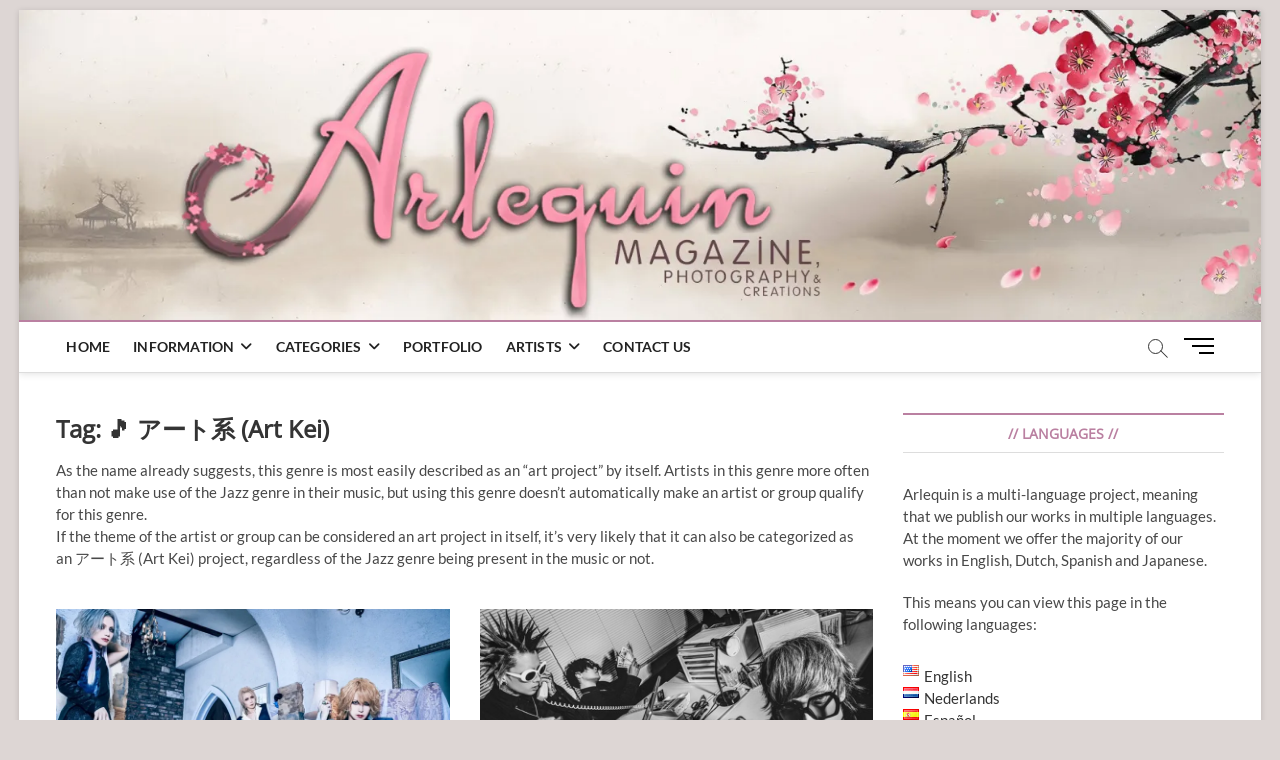

--- FILE ---
content_type: text/html; charset=UTF-8
request_url: https://www.arlequin-magazine.com/en/tag/art-kei/
body_size: 31220
content:
<!DOCTYPE html>
<html lang="en-US">
<head>
<meta charset="UTF-8" />
<link rel="profile" href="http://gmpg.org/xfn/11" />

<!-- Author Meta Tags by Molongui Authorship, visit: https://wordpress.org/plugins/molongui-authorship/ -->
<!-- /Molongui Authorship -->

<title>🎵 アート系 (Art Kei) &#8211; Arlequin Magazine</title>
		 		 		 		 		 		 		 		 		 		 		 		 		 		 		 		 		 		 		 		 		 		 		 		 		 		 		 		 		 		 <meta name='robots' content='max-image-preview:large' />
<link rel="alternate" href="https://www.arlequin-magazine.com/en/tag/art-kei/" hreflang="en" />
<link rel="alternate" href="https://www.arlequin-magazine.com/nl/tag/stijl-art-kei/" hreflang="nl" />
<link rel="alternate" href="https://www.arlequin-magazine.com/es/tag/estilo-art-kei/" hreflang="es" />
<link rel="alternate" href="https://www.arlequin-magazine.com/ja/tag/janru-aato-kei/" hreflang="ja" />
<link rel='dns-prefetch' href='//www.googletagmanager.com' />
<link rel='dns-prefetch' href='//stats.wp.com' />
<link rel='dns-prefetch' href='//jetpack.wordpress.com' />
<link rel='dns-prefetch' href='//s0.wp.com' />
<link rel='dns-prefetch' href='//public-api.wordpress.com' />
<link rel='dns-prefetch' href='//0.gravatar.com' />
<link rel='dns-prefetch' href='//1.gravatar.com' />
<link rel='dns-prefetch' href='//2.gravatar.com' />
<link rel='preconnect' href='//i0.wp.com' />
<link rel='preconnect' href='//c0.wp.com' />
<link rel="alternate" type="application/rss+xml" title="Arlequin Magazine &raquo; Feed" href="https://www.arlequin-magazine.com/en/feed/" />
<link rel="alternate" type="application/rss+xml" title="Arlequin Magazine &raquo; Comments Feed" href="https://www.arlequin-magazine.com/en/comments/feed/" />
<link rel="alternate" type="application/rss+xml" title="Arlequin Magazine &raquo; 🎵 アート系 (Art Kei) Tag Feed" href="https://www.arlequin-magazine.com/en/tag/art-kei/feed/" />
<style id='wp-img-auto-sizes-contain-inline-css' type='text/css'>
img:is([sizes=auto i],[sizes^="auto," i]){contain-intrinsic-size:3000px 1500px}
/*# sourceURL=wp-img-auto-sizes-contain-inline-css */
</style>
<style id='wp-emoji-styles-inline-css' type='text/css'>

	img.wp-smiley, img.emoji {
		display: inline !important;
		border: none !important;
		box-shadow: none !important;
		height: 1em !important;
		width: 1em !important;
		margin: 0 0.07em !important;
		vertical-align: -0.1em !important;
		background: none !important;
		padding: 0 !important;
	}
/*# sourceURL=wp-emoji-styles-inline-css */
</style>
<style id='wp-block-library-inline-css' type='text/css'>
:root{--wp-block-synced-color:#7a00df;--wp-block-synced-color--rgb:122,0,223;--wp-bound-block-color:var(--wp-block-synced-color);--wp-editor-canvas-background:#ddd;--wp-admin-theme-color:#007cba;--wp-admin-theme-color--rgb:0,124,186;--wp-admin-theme-color-darker-10:#006ba1;--wp-admin-theme-color-darker-10--rgb:0,107,160.5;--wp-admin-theme-color-darker-20:#005a87;--wp-admin-theme-color-darker-20--rgb:0,90,135;--wp-admin-border-width-focus:2px}@media (min-resolution:192dpi){:root{--wp-admin-border-width-focus:1.5px}}.wp-element-button{cursor:pointer}:root .has-very-light-gray-background-color{background-color:#eee}:root .has-very-dark-gray-background-color{background-color:#313131}:root .has-very-light-gray-color{color:#eee}:root .has-very-dark-gray-color{color:#313131}:root .has-vivid-green-cyan-to-vivid-cyan-blue-gradient-background{background:linear-gradient(135deg,#00d084,#0693e3)}:root .has-purple-crush-gradient-background{background:linear-gradient(135deg,#34e2e4,#4721fb 50%,#ab1dfe)}:root .has-hazy-dawn-gradient-background{background:linear-gradient(135deg,#faaca8,#dad0ec)}:root .has-subdued-olive-gradient-background{background:linear-gradient(135deg,#fafae1,#67a671)}:root .has-atomic-cream-gradient-background{background:linear-gradient(135deg,#fdd79a,#004a59)}:root .has-nightshade-gradient-background{background:linear-gradient(135deg,#330968,#31cdcf)}:root .has-midnight-gradient-background{background:linear-gradient(135deg,#020381,#2874fc)}:root{--wp--preset--font-size--normal:16px;--wp--preset--font-size--huge:42px}.has-regular-font-size{font-size:1em}.has-larger-font-size{font-size:2.625em}.has-normal-font-size{font-size:var(--wp--preset--font-size--normal)}.has-huge-font-size{font-size:var(--wp--preset--font-size--huge)}.has-text-align-center{text-align:center}.has-text-align-left{text-align:left}.has-text-align-right{text-align:right}.has-fit-text{white-space:nowrap!important}#end-resizable-editor-section{display:none}.aligncenter{clear:both}.items-justified-left{justify-content:flex-start}.items-justified-center{justify-content:center}.items-justified-right{justify-content:flex-end}.items-justified-space-between{justify-content:space-between}.screen-reader-text{border:0;clip-path:inset(50%);height:1px;margin:-1px;overflow:hidden;padding:0;position:absolute;width:1px;word-wrap:normal!important}.screen-reader-text:focus{background-color:#ddd;clip-path:none;color:#444;display:block;font-size:1em;height:auto;left:5px;line-height:normal;padding:15px 23px 14px;text-decoration:none;top:5px;width:auto;z-index:100000}html :where(.has-border-color){border-style:solid}html :where([style*=border-top-color]){border-top-style:solid}html :where([style*=border-right-color]){border-right-style:solid}html :where([style*=border-bottom-color]){border-bottom-style:solid}html :where([style*=border-left-color]){border-left-style:solid}html :where([style*=border-width]){border-style:solid}html :where([style*=border-top-width]){border-top-style:solid}html :where([style*=border-right-width]){border-right-style:solid}html :where([style*=border-bottom-width]){border-bottom-style:solid}html :where([style*=border-left-width]){border-left-style:solid}html :where(img[class*=wp-image-]){height:auto;max-width:100%}:where(figure){margin:0 0 1em}html :where(.is-position-sticky){--wp-admin--admin-bar--position-offset:var(--wp-admin--admin-bar--height,0px)}@media screen and (max-width:600px){html :where(.is-position-sticky){--wp-admin--admin-bar--position-offset:0px}}

/*# sourceURL=wp-block-library-inline-css */
</style><style id='global-styles-inline-css' type='text/css'>
:root{--wp--preset--aspect-ratio--square: 1;--wp--preset--aspect-ratio--4-3: 4/3;--wp--preset--aspect-ratio--3-4: 3/4;--wp--preset--aspect-ratio--3-2: 3/2;--wp--preset--aspect-ratio--2-3: 2/3;--wp--preset--aspect-ratio--16-9: 16/9;--wp--preset--aspect-ratio--9-16: 9/16;--wp--preset--color--black: #000000;--wp--preset--color--cyan-bluish-gray: #abb8c3;--wp--preset--color--white: #ffffff;--wp--preset--color--pale-pink: #f78da7;--wp--preset--color--vivid-red: #cf2e2e;--wp--preset--color--luminous-vivid-orange: #ff6900;--wp--preset--color--luminous-vivid-amber: #fcb900;--wp--preset--color--light-green-cyan: #7bdcb5;--wp--preset--color--vivid-green-cyan: #00d084;--wp--preset--color--pale-cyan-blue: #8ed1fc;--wp--preset--color--vivid-cyan-blue: #0693e3;--wp--preset--color--vivid-purple: #9b51e0;--wp--preset--gradient--vivid-cyan-blue-to-vivid-purple: linear-gradient(135deg,rgb(6,147,227) 0%,rgb(155,81,224) 100%);--wp--preset--gradient--light-green-cyan-to-vivid-green-cyan: linear-gradient(135deg,rgb(122,220,180) 0%,rgb(0,208,130) 100%);--wp--preset--gradient--luminous-vivid-amber-to-luminous-vivid-orange: linear-gradient(135deg,rgb(252,185,0) 0%,rgb(255,105,0) 100%);--wp--preset--gradient--luminous-vivid-orange-to-vivid-red: linear-gradient(135deg,rgb(255,105,0) 0%,rgb(207,46,46) 100%);--wp--preset--gradient--very-light-gray-to-cyan-bluish-gray: linear-gradient(135deg,rgb(238,238,238) 0%,rgb(169,184,195) 100%);--wp--preset--gradient--cool-to-warm-spectrum: linear-gradient(135deg,rgb(74,234,220) 0%,rgb(151,120,209) 20%,rgb(207,42,186) 40%,rgb(238,44,130) 60%,rgb(251,105,98) 80%,rgb(254,248,76) 100%);--wp--preset--gradient--blush-light-purple: linear-gradient(135deg,rgb(255,206,236) 0%,rgb(152,150,240) 100%);--wp--preset--gradient--blush-bordeaux: linear-gradient(135deg,rgb(254,205,165) 0%,rgb(254,45,45) 50%,rgb(107,0,62) 100%);--wp--preset--gradient--luminous-dusk: linear-gradient(135deg,rgb(255,203,112) 0%,rgb(199,81,192) 50%,rgb(65,88,208) 100%);--wp--preset--gradient--pale-ocean: linear-gradient(135deg,rgb(255,245,203) 0%,rgb(182,227,212) 50%,rgb(51,167,181) 100%);--wp--preset--gradient--electric-grass: linear-gradient(135deg,rgb(202,248,128) 0%,rgb(113,206,126) 100%);--wp--preset--gradient--midnight: linear-gradient(135deg,rgb(2,3,129) 0%,rgb(40,116,252) 100%);--wp--preset--font-size--small: 13px;--wp--preset--font-size--medium: 20px;--wp--preset--font-size--large: 36px;--wp--preset--font-size--x-large: 42px;--wp--preset--spacing--20: 0.44rem;--wp--preset--spacing--30: 0.67rem;--wp--preset--spacing--40: 1rem;--wp--preset--spacing--50: 1.5rem;--wp--preset--spacing--60: 2.25rem;--wp--preset--spacing--70: 3.38rem;--wp--preset--spacing--80: 5.06rem;--wp--preset--shadow--natural: 6px 6px 9px rgba(0, 0, 0, 0.2);--wp--preset--shadow--deep: 12px 12px 50px rgba(0, 0, 0, 0.4);--wp--preset--shadow--sharp: 6px 6px 0px rgba(0, 0, 0, 0.2);--wp--preset--shadow--outlined: 6px 6px 0px -3px rgb(255, 255, 255), 6px 6px rgb(0, 0, 0);--wp--preset--shadow--crisp: 6px 6px 0px rgb(0, 0, 0);}:where(.is-layout-flex){gap: 0.5em;}:where(.is-layout-grid){gap: 0.5em;}body .is-layout-flex{display: flex;}.is-layout-flex{flex-wrap: wrap;align-items: center;}.is-layout-flex > :is(*, div){margin: 0;}body .is-layout-grid{display: grid;}.is-layout-grid > :is(*, div){margin: 0;}:where(.wp-block-columns.is-layout-flex){gap: 2em;}:where(.wp-block-columns.is-layout-grid){gap: 2em;}:where(.wp-block-post-template.is-layout-flex){gap: 1.25em;}:where(.wp-block-post-template.is-layout-grid){gap: 1.25em;}.has-black-color{color: var(--wp--preset--color--black) !important;}.has-cyan-bluish-gray-color{color: var(--wp--preset--color--cyan-bluish-gray) !important;}.has-white-color{color: var(--wp--preset--color--white) !important;}.has-pale-pink-color{color: var(--wp--preset--color--pale-pink) !important;}.has-vivid-red-color{color: var(--wp--preset--color--vivid-red) !important;}.has-luminous-vivid-orange-color{color: var(--wp--preset--color--luminous-vivid-orange) !important;}.has-luminous-vivid-amber-color{color: var(--wp--preset--color--luminous-vivid-amber) !important;}.has-light-green-cyan-color{color: var(--wp--preset--color--light-green-cyan) !important;}.has-vivid-green-cyan-color{color: var(--wp--preset--color--vivid-green-cyan) !important;}.has-pale-cyan-blue-color{color: var(--wp--preset--color--pale-cyan-blue) !important;}.has-vivid-cyan-blue-color{color: var(--wp--preset--color--vivid-cyan-blue) !important;}.has-vivid-purple-color{color: var(--wp--preset--color--vivid-purple) !important;}.has-black-background-color{background-color: var(--wp--preset--color--black) !important;}.has-cyan-bluish-gray-background-color{background-color: var(--wp--preset--color--cyan-bluish-gray) !important;}.has-white-background-color{background-color: var(--wp--preset--color--white) !important;}.has-pale-pink-background-color{background-color: var(--wp--preset--color--pale-pink) !important;}.has-vivid-red-background-color{background-color: var(--wp--preset--color--vivid-red) !important;}.has-luminous-vivid-orange-background-color{background-color: var(--wp--preset--color--luminous-vivid-orange) !important;}.has-luminous-vivid-amber-background-color{background-color: var(--wp--preset--color--luminous-vivid-amber) !important;}.has-light-green-cyan-background-color{background-color: var(--wp--preset--color--light-green-cyan) !important;}.has-vivid-green-cyan-background-color{background-color: var(--wp--preset--color--vivid-green-cyan) !important;}.has-pale-cyan-blue-background-color{background-color: var(--wp--preset--color--pale-cyan-blue) !important;}.has-vivid-cyan-blue-background-color{background-color: var(--wp--preset--color--vivid-cyan-blue) !important;}.has-vivid-purple-background-color{background-color: var(--wp--preset--color--vivid-purple) !important;}.has-black-border-color{border-color: var(--wp--preset--color--black) !important;}.has-cyan-bluish-gray-border-color{border-color: var(--wp--preset--color--cyan-bluish-gray) !important;}.has-white-border-color{border-color: var(--wp--preset--color--white) !important;}.has-pale-pink-border-color{border-color: var(--wp--preset--color--pale-pink) !important;}.has-vivid-red-border-color{border-color: var(--wp--preset--color--vivid-red) !important;}.has-luminous-vivid-orange-border-color{border-color: var(--wp--preset--color--luminous-vivid-orange) !important;}.has-luminous-vivid-amber-border-color{border-color: var(--wp--preset--color--luminous-vivid-amber) !important;}.has-light-green-cyan-border-color{border-color: var(--wp--preset--color--light-green-cyan) !important;}.has-vivid-green-cyan-border-color{border-color: var(--wp--preset--color--vivid-green-cyan) !important;}.has-pale-cyan-blue-border-color{border-color: var(--wp--preset--color--pale-cyan-blue) !important;}.has-vivid-cyan-blue-border-color{border-color: var(--wp--preset--color--vivid-cyan-blue) !important;}.has-vivid-purple-border-color{border-color: var(--wp--preset--color--vivid-purple) !important;}.has-vivid-cyan-blue-to-vivid-purple-gradient-background{background: var(--wp--preset--gradient--vivid-cyan-blue-to-vivid-purple) !important;}.has-light-green-cyan-to-vivid-green-cyan-gradient-background{background: var(--wp--preset--gradient--light-green-cyan-to-vivid-green-cyan) !important;}.has-luminous-vivid-amber-to-luminous-vivid-orange-gradient-background{background: var(--wp--preset--gradient--luminous-vivid-amber-to-luminous-vivid-orange) !important;}.has-luminous-vivid-orange-to-vivid-red-gradient-background{background: var(--wp--preset--gradient--luminous-vivid-orange-to-vivid-red) !important;}.has-very-light-gray-to-cyan-bluish-gray-gradient-background{background: var(--wp--preset--gradient--very-light-gray-to-cyan-bluish-gray) !important;}.has-cool-to-warm-spectrum-gradient-background{background: var(--wp--preset--gradient--cool-to-warm-spectrum) !important;}.has-blush-light-purple-gradient-background{background: var(--wp--preset--gradient--blush-light-purple) !important;}.has-blush-bordeaux-gradient-background{background: var(--wp--preset--gradient--blush-bordeaux) !important;}.has-luminous-dusk-gradient-background{background: var(--wp--preset--gradient--luminous-dusk) !important;}.has-pale-ocean-gradient-background{background: var(--wp--preset--gradient--pale-ocean) !important;}.has-electric-grass-gradient-background{background: var(--wp--preset--gradient--electric-grass) !important;}.has-midnight-gradient-background{background: var(--wp--preset--gradient--midnight) !important;}.has-small-font-size{font-size: var(--wp--preset--font-size--small) !important;}.has-medium-font-size{font-size: var(--wp--preset--font-size--medium) !important;}.has-large-font-size{font-size: var(--wp--preset--font-size--large) !important;}.has-x-large-font-size{font-size: var(--wp--preset--font-size--x-large) !important;}
/*# sourceURL=global-styles-inline-css */
</style>

<style id='classic-theme-styles-inline-css' type='text/css'>
/*! This file is auto-generated */
.wp-block-button__link{color:#fff;background-color:#32373c;border-radius:9999px;box-shadow:none;text-decoration:none;padding:calc(.667em + 2px) calc(1.333em + 2px);font-size:1.125em}.wp-block-file__button{background:#32373c;color:#fff;text-decoration:none}
/*# sourceURL=/wp-includes/css/classic-themes.min.css */
</style>
<link rel='stylesheet' id='simplelightbox-0-css' href='https://www.arlequin-magazine.com/wp-content/plugins/nextgen-gallery/static/Lightbox/simplelightbox/simple-lightbox.css?ver=4.0.3' type='text/css' media='all' />
<link rel='stylesheet' id='magbook-style-css' href='https://www.arlequin-magazine.com/wp-content/themes/magbook/style.css?ver=6.9' type='text/css' media='all' />
<style id='magbook-style-inline-css' type='text/css'>
/* Hide Date */
			.entry-meta .posted-on,
			.mb-entry-meta .posted-on {
				display: none;
				visibility: hidden;
			}/* Hide Comments */
			.entry-meta .comments,
			.mb-entry-meta .comments {
				display: none;
				visibility: hidden;
			}
	/****************************************************************/
						/*.... Color Style ....*/
	/****************************************************************/
	/* Nav, links and hover */

a,
ul li a:hover,
ol li a:hover,
.top-bar .top-bar-menu a:hover,
.top-bar .top-bar-menu a:focus,
.main-navigation a:hover, /* Navigation */
.main-navigation a:focus,
.main-navigation ul li.current-menu-item a,
.main-navigation ul li.current_page_ancestor a,
.main-navigation ul li.current-menu-ancestor a,
.main-navigation ul li.current_page_item a,
.main-navigation ul li:hover > a,
.main-navigation li.current-menu-ancestor.menu-item-has-children > a:after,
.main-navigation li.current-menu-item.menu-item-has-children > a:after,
.main-navigation ul li:hover > a:after,
.main-navigation li.menu-item-has-children > a:hover:after,
.main-navigation li.page_item_has_children > a:hover:after,
.main-navigation ul li ul li a:hover,
.main-navigation ul li ul li a:focus,
.main-navigation ul li ul li:hover > a,
.main-navigation ul li.current-menu-item ul li a:hover,
.side-menu-wrap .side-nav-wrap a:hover, /* Side Menu */
.side-menu-wrap .side-nav-wrap a:focus,
.entry-title a:hover, /* Post */
.entry-title a:focus,
.entry-title a:active,
.entry-meta a:hover,
.image-navigation .nav-links a,
a.more-link,
.widget ul li a:hover, /* Widgets */
.widget ul li a:focus,
.widget-title a:hover,
.widget_contact ul li a:hover,
.widget_contact ul li a:focus,
.site-info .copyright a:hover, /* Footer */
.site-info .copyright a:focus,
#secondary .widget-title,
#colophon .widget ul li a:hover,
#colophon .widget ul li a:focus,
#footer-navigation a:hover,
#footer-navigation a:focus {
	color: #ba80a1;
}


.cat-tab-menu li:hover,
.cat-tab-menu li.active {
	color: #ba80a1 !important;
}

#sticky-header,
#secondary .widget-title,
.side-menu {
	border-top-color: #ba80a1;
}

/* Webkit */
::selection {
	background: #ba80a1;
	color: #fff;
}

/* Gecko/Mozilla */
::-moz-selection {
	background: #ba80a1;
	color: #fff;
}

/* Accessibility
================================================== */
.screen-reader-text:hover,
.screen-reader-text:active,
.screen-reader-text:focus {
	background-color: #f1f1f1;
	color: #ba80a1;
}

/* Default Buttons
================================================== */
input[type="reset"],/* Forms  */
input[type="button"],
input[type="submit"],
.main-slider .flex-control-nav a.flex-active,
.main-slider .flex-control-nav a:hover,
.go-to-top .icon-bg,
.search-submit,
.btn-default,
.widget_tag_cloud a {
	background-color: #ba80a1;
}

/* Top Bar Background
================================================== */
.top-bar {
	background-color: #ba80a1;
}

/* Breaking News
================================================== */
.breaking-news-header,
.news-header-title:after {
	background-color: #ba80a1;
}

.breaking-news-slider .flex-direction-nav li a:hover,
.breaking-news-slider .flex-pauseplay a:hover {
	background-color: #ba80a1;
	border-color: #ba80a1;
}

/* Feature News
================================================== */
.feature-news-title {
	border-color: #ba80a1;
}

.feature-news-slider .flex-direction-nav li a:hover {
	background-color: #ba80a1;
	border-color: #ba80a1;
}

/* Tab Widget
================================================== */
.tab-menu,
.mb-tag-cloud .mb-tags a {
	background-color: #ba80a1;
}

/* Category Box Widgets
================================================== */
.widget-cat-box .widget-title {
	color: #ba80a1;
}

.widget-cat-box .widget-title span {
	border-bottom: 1px solid #ba80a1;
}

/* Category Box two Widgets
================================================== */
.widget-cat-box-2 .widget-title {
	color: #ba80a1;
}

.widget-cat-box-2 .widget-title span {
	border-bottom: 1px solid #ba80a1;
}

/* #bbpress
================================================== */
#bbpress-forums .bbp-topics a:hover {
	color: #ba80a1;
}

.bbp-submit-wrapper button.submit {
	background-color: #ba80a1;
	border: 1px solid #ba80a1;
}

/* Woocommerce
================================================== */
.woocommerce #respond input#submit,
.woocommerce a.button, 
.woocommerce button.button, 
.woocommerce input.button,
.woocommerce #respond input#submit.alt, 
.woocommerce a.button.alt, 
.woocommerce button.button.alt, 
.woocommerce input.button.alt,
.woocommerce-demo-store p.demo_store,
.top-bar .cart-value {
	background-color: #ba80a1;
}

.woocommerce .woocommerce-message:before {
	color: #ba80a1;
}

/* Category Slider widget */
.widget-cat-slider .widget-title {
	color: #ffae00;
}

.widget-cat-slider .widget-title span {
	border-bottom: 1px solid #ffae00;
}

/* Category Grid widget */
.widget-cat-grid .widget-title {
	color: #ffae00;
}

.widget-cat-grid .widget-title span {
	border-bottom: 1px solid #ffae00;
}

.cats-links .cl-1207{

					border-color:#ea3d6d;
					color:#ea3d6d;

				}
				.menu-item-object-category.cl-1207 a, .widget-cat-tab-box .cat-tab-menu .cl-1207{
					color:#ea3d6d;

				}.cats-links .cl-1189{

					border-color:#ea3d6d;
					color:#ea3d6d;

				}
				.menu-item-object-category.cl-1189 a, .widget-cat-tab-box .cat-tab-menu .cl-1189{
					color:#ea3d6d;

				}.cats-links .cl-1215{

					border-color:#ea3d6d;
					color:#ea3d6d;

				}
				.menu-item-object-category.cl-1215 a, .widget-cat-tab-box .cat-tab-menu .cl-1215{
					color:#ea3d6d;

				}.cats-links .cl-1199{

					border-color:#ea3d6d;
					color:#ea3d6d;

				}
				.menu-item-object-category.cl-1199 a, .widget-cat-tab-box .cat-tab-menu .cl-1199{
					color:#ea3d6d;

				}.cats-links .cl-2468{

					border-color:#ea3d6d;
					color:#ea3d6d;

				}
				.menu-item-object-category.cl-2468 a, .widget-cat-tab-box .cat-tab-menu .cl-2468{
					color:#ea3d6d;

				}.cats-links .cl-1221{

					border-color:#ea3d6d;
					color:#ea3d6d;

				}
				.menu-item-object-category.cl-1221 a, .widget-cat-tab-box .cat-tab-menu .cl-1221{
					color:#ea3d6d;

				}.cats-links .cl-1203{

					border-color:#ea3d6d;
					color:#ea3d6d;

				}
				.menu-item-object-category.cl-1203 a, .widget-cat-tab-box .cat-tab-menu .cl-1203{
					color:#ea3d6d;

				}.cats-links .cl-3646{

					border-color:#c47d9d;
					color:#c47d9d;

				}
				.menu-item-object-category.cl-3646 a, .widget-cat-tab-box .cat-tab-menu .cl-3646{
					color:#c47d9d;

				}.cats-links .cl-3837{

					border-color:#c47d9d;
					color:#c47d9d;

				}
				.menu-item-object-category.cl-3837 a, .widget-cat-tab-box .cat-tab-menu .cl-3837{
					color:#c47d9d;

				}.cats-links .cl-3702{

					border-color:#c47d9d;
					color:#c47d9d;

				}
				.menu-item-object-category.cl-3702 a, .widget-cat-tab-box .cat-tab-menu .cl-3702{
					color:#c47d9d;

				}.cats-links .cl-3728{

					border-color:#c47d9d;
					color:#c47d9d;

				}
				.menu-item-object-category.cl-3728 a, .widget-cat-tab-box .cat-tab-menu .cl-3728{
					color:#c47d9d;

				}.cats-links .cl-3720{

					border-color:#c47d9d;
					color:#c47d9d;

				}
				.menu-item-object-category.cl-3720 a, .widget-cat-tab-box .cat-tab-menu .cl-3720{
					color:#c47d9d;

				}.cats-links .cl-3736{

					border-color:#c47d9d;
					color:#c47d9d;

				}
				.menu-item-object-category.cl-3736 a, .widget-cat-tab-box .cat-tab-menu .cl-3736{
					color:#c47d9d;

				}.cats-links .cl-3638{

					border-color:#c47d9d;
					color:#c47d9d;

				}
				.menu-item-object-category.cl-3638 a, .widget-cat-tab-box .cat-tab-menu .cl-3638{
					color:#c47d9d;

				}.cats-links .cl-3658{

					border-color:#c47d9d;
					color:#c47d9d;

				}
				.menu-item-object-category.cl-3658 a, .widget-cat-tab-box .cat-tab-menu .cl-3658{
					color:#c47d9d;

				}.cats-links .cl-3746{

					border-color:#c47d9d;
					color:#c47d9d;

				}
				.menu-item-object-category.cl-3746 a, .widget-cat-tab-box .cat-tab-menu .cl-3746{
					color:#c47d9d;

				}.cats-links .cl-3694{

					border-color:#c47d9d;
					color:#c47d9d;

				}
				.menu-item-object-category.cl-3694 a, .widget-cat-tab-box .cat-tab-menu .cl-3694{
					color:#c47d9d;

				}.cats-links .cl-3686{

					border-color:#c47d9d;
					color:#c47d9d;

				}
				.menu-item-object-category.cl-3686 a, .widget-cat-tab-box .cat-tab-menu .cl-3686{
					color:#c47d9d;

				}.cats-links .cl-3754{

					border-color:#c47d9d;
					color:#c47d9d;

				}
				.menu-item-object-category.cl-3754 a, .widget-cat-tab-box .cat-tab-menu .cl-3754{
					color:#c47d9d;

				}.cats-links .cl-3628{

					border-color:#c47d9d;
					color:#c47d9d;

				}
				.menu-item-object-category.cl-3628 a, .widget-cat-tab-box .cat-tab-menu .cl-3628{
					color:#c47d9d;

				}.cats-links .cl-3678{

					border-color:#c47d9d;
					color:#c47d9d;

				}
				.menu-item-object-category.cl-3678 a, .widget-cat-tab-box .cat-tab-menu .cl-3678{
					color:#c47d9d;

				}.cats-links .cl-2188{

					border-color:#d2b0cb;
					color:#d2b0cb;

				}
				.menu-item-object-category.cl-2188 a, .widget-cat-tab-box .cat-tab-menu .cl-2188{
					color:#d2b0cb;

				}.cats-links .cl-2196{

					border-color:#d2b0cb;
					color:#d2b0cb;

				}
				.menu-item-object-category.cl-2196 a, .widget-cat-tab-box .cat-tab-menu .cl-2196{
					color:#d2b0cb;

				}.cats-links .cl-3609{

					border-color:#d2b0cb;
					color:#d2b0cb;

				}
				.menu-item-object-category.cl-3609 a, .widget-cat-tab-box .cat-tab-menu .cl-3609{
					color:#d2b0cb;

				}.cats-links .cl-3593{

					border-color:#d2b0cb;
					color:#d2b0cb;

				}
				.menu-item-object-category.cl-3593 a, .widget-cat-tab-box .cat-tab-menu .cl-3593{
					color:#d2b0cb;

				}.cats-links .cl-3617{

					border-color:#d2b0cb;
					color:#d2b0cb;

				}
				.menu-item-object-category.cl-3617 a, .widget-cat-tab-box .cat-tab-menu .cl-3617{
					color:#d2b0cb;

				}.cats-links .cl-2192{

					border-color:#d2b0cb;
					color:#d2b0cb;

				}
				.menu-item-object-category.cl-2192 a, .widget-cat-tab-box .cat-tab-menu .cl-2192{
					color:#d2b0cb;

				}.cats-links .cl-3601{

					border-color:#d2b0cb;
					color:#d2b0cb;

				}
				.menu-item-object-category.cl-3601 a, .widget-cat-tab-box .cat-tab-menu .cl-3601{
					color:#d2b0cb;

				}.cats-links .cl-3585{

					border-color:#d2b0cb;
					color:#d2b0cb;

				}
				.menu-item-object-category.cl-3585 a, .widget-cat-tab-box .cat-tab-menu .cl-3585{
					color:#d2b0cb;

				}
/*# sourceURL=magbook-style-inline-css */
</style>
<link rel='stylesheet' id='font-awesome-css' href='https://www.arlequin-magazine.com/wp-content/themes/magbook/assets/font-awesome/css/all.min.css?ver=6.9' type='text/css' media='all' />
<link rel='stylesheet' id='magbook-responsive-css' href='https://www.arlequin-magazine.com/wp-content/themes/magbook/css/responsive.css?ver=6.9' type='text/css' media='all' />
<link rel='stylesheet' id='magbook-google-fonts-css' href='https://www.arlequin-magazine.com/wp-content/fonts/9aa123ff6a5b913314a977262b27791d.css?ver=6.9' type='text/css' media='all' />
<link rel='stylesheet' id='tablepress-default-css' href='https://www.arlequin-magazine.com/wp-content/tablepress-combined.min.css?ver=139' type='text/css' media='all' />
<script type="text/javascript" src="https://c0.wp.com/c/6.9/wp-includes/js/jquery/jquery.min.js" id="jquery-core-js"></script>
<script type="text/javascript" src="https://c0.wp.com/c/6.9/wp-includes/js/jquery/jquery-migrate.min.js" id="jquery-migrate-js"></script>
<script type="text/javascript" id="photocrati_ajax-js-extra">
/* <![CDATA[ */
var photocrati_ajax = {"url":"https://www.arlequin-magazine.com/index.php?photocrati_ajax=1","rest_url":"https://www.arlequin-magazine.com/wp-json/","wp_home_url":"https://www.arlequin-magazine.com","wp_site_url":"https://www.arlequin-magazine.com","wp_root_url":"https://www.arlequin-magazine.com","wp_plugins_url":"https://www.arlequin-magazine.com/wp-content/plugins","wp_content_url":"https://www.arlequin-magazine.com/wp-content","wp_includes_url":"https://www.arlequin-magazine.com/wp-includes/","ngg_param_slug":"nggallery","rest_nonce":"9cba0fb09e"};
//# sourceURL=photocrati_ajax-js-extra
/* ]]> */
</script>
<script type="text/javascript" src="https://www.arlequin-magazine.com/wp-content/plugins/nextgen-gallery/static/Legacy/ajax.min.js?ver=4.0.3" id="photocrati_ajax-js"></script>

<!-- Google tag (gtag.js) snippet added by Site Kit -->
<!-- Google Analytics snippet added by Site Kit -->
<script type="text/javascript" src="https://www.googletagmanager.com/gtag/js?id=GT-WK2TZTFJ" id="google_gtagjs-js" async></script>
<script type="text/javascript" id="google_gtagjs-js-after">
/* <![CDATA[ */
window.dataLayer = window.dataLayer || [];function gtag(){dataLayer.push(arguments);}
gtag("set","linker",{"domains":["www.arlequin-magazine.com"]});
gtag("js", new Date());
gtag("set", "developer_id.dZTNiMT", true);
gtag("config", "GT-WK2TZTFJ");
//# sourceURL=google_gtagjs-js-after
/* ]]> */
</script>
<link rel="https://api.w.org/" href="https://www.arlequin-magazine.com/wp-json/" /><link rel="alternate" title="JSON" type="application/json" href="https://www.arlequin-magazine.com/wp-json/wp/v2/tags/3354" /><link rel="EditURI" type="application/rsd+xml" title="RSD" href="https://www.arlequin-magazine.com/xmlrpc.php?rsd" />
<style>
		@font-face {
font-family: 'cat_post';
src: url('https://www.arlequin-magazine.com/wp-content/plugins/category-posts/icons/font/cat_post.eot?58348147');
src: url('https://www.arlequin-magazine.com/wp-content/plugins/category-posts/icons/font/cat_post.eot?58348147#iefix') format('embedded-opentype'),
	   url('https://www.arlequin-magazine.com/wp-content/plugins/category-posts/icons/font/cat_post.woff2?58348147') format('woff2'),
	   url('https://www.arlequin-magazine.com/wp-content/plugins/category-posts/icons/font/cat_post.woff?58348147') format('woff'),
	   url('https://www.arlequin-magazine.com/wp-content/plugins/category-posts/icons/font/cat_post.ttf?58348147') format('truetype');
 font-weight: normal;
 font-style: normal;
}

#category-posts-2-internal ul {padding: 0;}
#category-posts-2-internal .cat-post-item img {max-width: initial; max-height: initial; margin: initial;}
#category-posts-2-internal .cat-post-author {margin-bottom: 0;}
#category-posts-2-internal .cat-post-thumbnail {margin: 5px 10px 5px 0;}
#category-posts-2-internal .cat-post-item:before {content: ""; clear: both;}
#category-posts-2-internal .cat-post-excerpt-more {display: inline-block;}
#category-posts-2-internal .cat-post-item {list-style: none; margin: 3px 0 10px; padding: 3px 0;}
#category-posts-2-internal .cat-post-item:after {content: ""; display: table;	clear: both;}
#category-posts-2-internal .cat-post-item .cat-post-title {overflow: hidden;text-overflow: ellipsis;white-space: initial;display: -webkit-box;-webkit-line-clamp: 2;-webkit-box-orient: vertical;padding-bottom: 0 !important;}
#category-posts-2-internal .cpwp-wrap-text p {display: inline;}
#category-posts-2-internal .cat-post-item .cpwp-wrap-text {overflow: hidden;text-overflow: ellipsis;white-space: initial;display: -webkit-box;-webkit-line-clamp: 4;-webkit-box-orient: vertical;padding-bottom: 0 !important;}
#category-posts-2-internal p.cpwp-excerpt-text {min-width: 120px;}
#category-posts-2-internal .cat-post-thumbnail span {position:relative; display:inline-block;}
#category-posts-2-internal .cat-post-format:after {font-family: "cat_post"; position:absolute; color:#FFFFFF; font-size:64px; line-height: 1; top:calc(50% - 34px); left:calc(50% - 34px);}
#category-posts-2-internal .cat-post-format-aside:after { content: '\f0f6'; }
#category-posts-2-internal .cat-post-format-chat:after { content: '\e802'; }
#category-posts-2-internal .cat-post-format-gallery:after { content: '\e805'; }
#category-posts-2-internal .cat-post-format-link:after { content: '\e809'; }
#category-posts-2-internal .cat-post-format-image:after { content: '\e800'; }
#category-posts-2-internal .cat-post-format-quote:after { content: '\f10d'; }
#category-posts-2-internal .cat-post-format-status:after { content: '\e80a'; }
#category-posts-2-internal .cat-post-format-video:after { content: '\e801'; }
#category-posts-2-internal .cat-post-format-audio:after { content: '\e803'; }
#category-posts-2-internal .cat-post-item:after {content: ""; display: table;	clear: both;}
#category-posts-2-internal .cat-post-thumbnail {display:block; float:left; margin:5px 10px 5px 0;}
#category-posts-2-internal .cat-post-crop {overflow:hidden;display:block;}
#category-posts-2-internal p {margin:5px 0 0 0}
#category-posts-2-internal li > div {margin:5px 0 0 0; clear:both;}
#category-posts-2-internal .dashicons {vertical-align:middle;}
#category-posts-2-internal .cat-post-thumbnail .cat-post-crop img {height: 160px;}
#category-posts-2-internal .cat-post-thumbnail .cat-post-crop img {width: 320px;}
#category-posts-2-internal .cat-post-thumbnail .cat-post-crop img {object-fit: cover; max-width: 100%; display: block;}
#category-posts-2-internal .cat-post-thumbnail .cat-post-crop-not-supported img {width: 100%;}
#category-posts-2-internal .cat-post-thumbnail {max-width:100%;}
#category-posts-2-internal .cat-post-item img {margin: initial;}
</style>
		<meta name="generator" content="Site Kit by Google 1.170.0" />	<style>img#wpstats{display:none}</style>
		            <style>
                .molongui-disabled-link
                {
                    border-bottom: none !important;
                    text-decoration: none !important;
                    color: inherit !important;
                    cursor: inherit !important;
                }
                .molongui-disabled-link:hover,
                .molongui-disabled-link:hover span
                {
                    border-bottom: none !important;
                    text-decoration: none !important;
                    color: inherit !important;
                    cursor: inherit !important;
                }
            </style>
                        <style>
                .molongui-content-wrap
                {
                    --molongui-post-template__content-wrap--column-gap: 3em;
                    --molongui-post-template__content-wrap--padding: 3em;
                }
                .molongui-content-area
                {
                    --molongui-post-template__content-area--max-width: 800px;
                }
                .molongui-post-wrap
                {
                    --molongui-post-template__post-wrap--row-gap: 2em;
                    --molongui-post-template__post-wrap--padding: 0em;
                }
            </style>
        	<meta name="viewport" content="width=device-width" />
	<style type="text/css" id="custom-background-css">
body.custom-background { background-color: #ddd6d4; }
</style>
	
<!-- Jetpack Open Graph Tags -->
<meta property="og:type" content="website" />
<meta property="og:title" content="🎵 アート系 (Art Kei) &#8211; Arlequin Magazine" />
<meta property="og:url" content="https://www.arlequin-magazine.com/en/tag/art-kei/" />
<meta property="og:description" content="As the name already suggests, this genre is most easily described as an “art project” by itself. Artists in this genre more often than not make use of the Jazz genre in their music, but using this …" />
<meta property="og:site_name" content="Arlequin Magazine" />
<meta property="og:image" content="https://i0.wp.com/www.arlequin-magazine.com/wp-content/uploads/2022/12/Icon-Magazine.jpg?fit=249%2C249&#038;ssl=1" />
<meta property="og:image:width" content="249" />
<meta property="og:image:height" content="249" />
<meta property="og:image:alt" content="" />
<meta property="og:locale" content="en_US" />
<meta property="og:locale:alternate" content="nl_NL" />
<meta property="og:locale:alternate" content="es_ES" />
<meta property="og:locale:alternate" content="ja_JP" />
<meta name="twitter:site" content="@arlequin_mag" />

<!-- End Jetpack Open Graph Tags -->
<link rel="icon" href="https://i0.wp.com/www.arlequin-magazine.com/wp-content/uploads/2022/12/Icon-Magazine.jpg?fit=32%2C32&#038;ssl=1" sizes="32x32" />
<link rel="icon" href="https://i0.wp.com/www.arlequin-magazine.com/wp-content/uploads/2022/12/Icon-Magazine.jpg?fit=192%2C192&#038;ssl=1" sizes="192x192" />
<link rel="apple-touch-icon" href="https://i0.wp.com/www.arlequin-magazine.com/wp-content/uploads/2022/12/Icon-Magazine.jpg?fit=180%2C180&#038;ssl=1" />
<meta name="msapplication-TileImage" content="https://i0.wp.com/www.arlequin-magazine.com/wp-content/uploads/2022/12/Icon-Magazine.jpg?fit=249%2C249&#038;ssl=1" />


<style>
    .table-responsive table{
        border-collapse: collapse;
        border-spacing: 0;
        table-layout: auto;
        padding: 0;
        width: 100%;
        max-width: 100%;
        margin: 0 auto 20px auto;
    }

    .table-responsive {
        overflow-x: auto;
        min-height: 0.01%;
        margin-bottom: 20px;
    }

    .table-responsive::-webkit-scrollbar {
        width: 10px;
        height: 10px;
    }
    .table-responsive::-webkit-scrollbar-thumb {
        background: #dddddd;
        border-radius: 2px;
    }
    .table-responsive::-webkit-scrollbar-track-piece {
        background: #fff;
    }

    @media (max-width: 992px) {
        .table-responsive table{
            width: auto!important;
            margin:0 auto 15px auto!important;
        }
    }

    @media screen and (max-width: 767px) {
        .table-responsive {
            width: 100%;
            margin-bottom: 15px;
            overflow-y: hidden;
            -ms-overflow-style: -ms-autohiding-scrollbar;
        }
        .table-responsive::-webkit-scrollbar {
            width: 5px;
            height: 5px;
        }

    }


    @media screen and (min-width: 1200px) {
        .table-responsive .table {
            max-width: 100%!important;
        }
    }
    .wprt-container .table > thead > tr > th,
    .wprt-container .table > tbody > tr > th,
    .wprt-container .table > tfoot > tr > th,
    .wprt-container .table > thead > tr > td,
    .wprt-container .table > tbody > tr > td,
    .wprt-container .table > tfoot > tr > td,
    .wprt-container .table > tr > td{
        border: 0px solid #ffffff!important;
    }

    .wprt-container .table > thead > tr > th,
    .wprt-container .table > tbody > tr > th,
    .wprt-container .table > tfoot > tr > th,
    .wprt-container .table > thead > tr > td,
    .wprt-container .table > tbody > tr > td,
    .wprt-container .table > tfoot > tr > td,
    .wprt-container .table > tr > td{
        padding-top: 8px!important;
        padding-right: 8px!important;
        padding-bottom: 8px!important;
        padding-left: 8px!important;
        vertical-align: middle;
        text-align: center;
    }

    .wprt-container .table-responsive .table tr:nth-child(odd) {
        background-color: #fff!important;
    }

    .wprt-container .table-responsive .table tr:nth-child(even){
        background-color: #ffffff!important;
    }

    .wprt-container .table-responsive .table thead+tbody tr:nth-child(even) {
        background-color: #fff!important;
    }

    .wprt-container .table-responsive .table thead+tbody tr:nth-child(odd){
        background-color: #ffffff!important;
    }
    
    
    .table-responsive table p {
        margin: 0!important;
        padding: 0!important;
    }

    .table-responsive table tbody tr td, .table-responsive table tbody tr th{
        background-color: inherit!important;
    }

</style>

    <link rel='stylesheet' id='jetpack-swiper-library-css' href='https://c0.wp.com/p/jetpack/15.4/_inc/blocks/swiper.css' type='text/css' media='all' />
<link rel='stylesheet' id='jetpack-carousel-css' href='https://c0.wp.com/p/jetpack/15.4/modules/carousel/jetpack-carousel.css' type='text/css' media='all' />
</head>
<body class="archive tag tag-art-kei tag-3354 custom-background wp-embed-responsive wp-theme-magbook boxed-layout two-column-blog n-sld ">
	<div id="page" class="site">
	<a class="skip-link screen-reader-text" href="#site-content-contain">Skip to content</a>
	<!-- Masthead ============================================= -->
	<header id="masthead" class="site-header" role="banner">
		<div class="header-wrap">
			<div id="wp-custom-header" class="wp-custom-header"><img src="https://www.arlequin-magazine.com/wp-content/uploads/2024/11/arlequin_magazine_header_1124.jpg" width="2000" height="500" alt="" srcset="https://i0.wp.com/www.arlequin-magazine.com/wp-content/uploads/2024/11/arlequin_magazine_header_1124.jpg?w=2000&amp;ssl=1 2000w, https://i0.wp.com/www.arlequin-magazine.com/wp-content/uploads/2024/11/arlequin_magazine_header_1124.jpg?resize=300%2C75&amp;ssl=1 300w, https://i0.wp.com/www.arlequin-magazine.com/wp-content/uploads/2024/11/arlequin_magazine_header_1124.jpg?resize=1024%2C256&amp;ssl=1 1024w, https://i0.wp.com/www.arlequin-magazine.com/wp-content/uploads/2024/11/arlequin_magazine_header_1124.jpg?resize=768%2C192&amp;ssl=1 768w, https://i0.wp.com/www.arlequin-magazine.com/wp-content/uploads/2024/11/arlequin_magazine_header_1124.jpg?resize=1536%2C384&amp;ssl=1 1536w" sizes="(max-width: 2000px) 100vw, 2000px" decoding="async" fetchpriority="high" /></div>			<!-- Top Header============================================= -->
			<div class="top-header">

				
				<!-- Main Header============================================= -->
				
				<div id="sticky-header" class="clearfix">
					<div class="wrap">
						<div class="main-header clearfix">

							<!-- Main Nav ============================================= -->
									<div id="site-branding">
					</div> <!-- end #site-branding -->
									<nav id="site-navigation" class="main-navigation clearfix" role="navigation" aria-label="Main Menu">
																
									<button class="menu-toggle" type="button" aria-controls="primary-menu" aria-expanded="false">
										<span class="line-bar"></span>
									</button><!-- end .menu-toggle -->
									<ul id="primary-menu" class="menu nav-menu"><li id="menu-item-17615" class="menu-item menu-item-type-custom menu-item-object-custom menu-item-home menu-item-17615"><a href="https://www.arlequin-magazine.com/en">Home</a></li>
<li id="menu-item-17363" class="menu-item menu-item-type-post_type menu-item-object-page menu-item-has-children menu-item-17363"><a href="https://www.arlequin-magazine.com/en/about-us/">Information</a>
<ul class="sub-menu">
	<li id="menu-item-24319" class="menu-item menu-item-type-post_type menu-item-object-page menu-item-24319"><a href="https://www.arlequin-magazine.com/en/about-us/">About Us</a></li>
	<li id="menu-item-17354" class="menu-item menu-item-type-post_type menu-item-object-page menu-item-17354"><a href="https://www.arlequin-magazine.com/en/about-us/our-partners/">Our Partners</a></li>
	<li id="menu-item-17366" class="menu-item menu-item-type-post_type menu-item-object-page menu-item-17366"><a href="https://www.arlequin-magazine.com/en/about-us/service-graphic-design-web-design/">Graphic / Web design</a></li>
	<li id="menu-item-17353" class="menu-item menu-item-type-post_type menu-item-object-page menu-item-17353"><a href="https://www.arlequin-magazine.com/en/partner-artists/">Partner Artists</a></li>
	<li id="menu-item-28706" class="menu-item menu-item-type-post_type menu-item-object-page menu-item-28706"><a href="https://www.arlequin-magazine.com/en/support-arlequin/">Support Us</a></li>
</ul>
</li>
<li id="menu-item-17152" class="menu-item menu-item-type-custom menu-item-object-custom menu-item-home menu-item-has-children menu-item-17152"><a href="http://www.arlequin-magazine.com/en/">Categories</a>
<ul class="sub-menu">
	<li id="menu-item-19013" class="menu-item menu-item-type-taxonomy menu-item-object-category menu-item-19013 cl-1207"><a href="https://www.arlequin-magazine.com/en/category/fashion/">✨ FASHION</a></li>
	<li id="menu-item-19014" class="menu-item menu-item-type-taxonomy menu-item-object-category menu-item-19014 cl-1189"><a href="https://www.arlequin-magazine.com/en/category/interview/">✨ INTERVIEW</a></li>
	<li id="menu-item-19015" class="menu-item menu-item-type-taxonomy menu-item-object-category menu-item-has-children menu-item-19015 cl-1215"><a href="https://www.arlequin-magazine.com/en/category/news/">✨ NEWS</a>
	<ul class="sub-menu">
		<li id="menu-item-20856" class="menu-item menu-item-type-taxonomy menu-item-object-category menu-item-20856 cl-2196"><a href="https://www.arlequin-magazine.com/en/category/news/merchandise/">👘 Merchandise</a></li>
		<li id="menu-item-20854" class="menu-item menu-item-type-taxonomy menu-item-object-category menu-item-20854 cl-2188"><a href="https://www.arlequin-magazine.com/en/category/news/show-tour-announcement/">🎸 Show / Tour</a></li>
		<li id="menu-item-20855" class="menu-item menu-item-type-taxonomy menu-item-object-category menu-item-20855 cl-2192"><a href="https://www.arlequin-magazine.com/en/category/news/new-release/">💿 New Release</a></li>
	</ul>
</li>
	<li id="menu-item-19016" class="menu-item menu-item-type-taxonomy menu-item-object-category menu-item-19016 cl-1199"><a href="https://www.arlequin-magazine.com/en/category/photography/">✨ PHOTOGRAPHY</a></li>
	<li id="menu-item-21983" class="menu-item menu-item-type-taxonomy menu-item-object-category menu-item-has-children menu-item-21983 cl-2468"><a href="https://www.arlequin-magazine.com/en/category/report/">✨ REPORT</a>
	<ul class="sub-menu">
		<li id="menu-item-22076" class="menu-item menu-item-type-taxonomy menu-item-object-post_tag menu-item-22076"><a href="https://www.arlequin-magazine.com/en/tag/event-aki-no-matsuri/">🎎 Aki no Matsuri</a></li>
	</ul>
</li>
	<li id="menu-item-19461" class="menu-item menu-item-type-taxonomy menu-item-object-category menu-item-has-children menu-item-19461 cl-1221"><a href="https://www.arlequin-magazine.com/en/category/review/">✨ REVIEW</a>
	<ul class="sub-menu">
		<li id="menu-item-28122" class="menu-item menu-item-type-taxonomy menu-item-object-category menu-item-has-children menu-item-28122 cl-1221"><a href="https://www.arlequin-magazine.com/en/category/review/">💫 Arlequin&#8217;s Original Series</a>
		<ul class="sub-menu">
			<li id="menu-item-28123" class="menu-item menu-item-type-taxonomy menu-item-object-post_tag menu-item-28123"><a href="https://www.arlequin-magazine.com/en/tag/behind-the-mask/">💫 Behind the Mask (KAMIJO)</a></li>
			<li id="menu-item-28124" class="menu-item menu-item-type-taxonomy menu-item-object-post_tag menu-item-28124"><a href="https://www.arlequin-magazine.com/en/tag/v-reviews/">💫 V Reviews</a></li>
		</ul>
</li>
		<li id="menu-item-28117" class="menu-item menu-item-type-taxonomy menu-item-object-category menu-item-28117 cl-3609"><a href="https://www.arlequin-magazine.com/en/category/review/review-album/">💿 Album</a></li>
		<li id="menu-item-28118" class="menu-item menu-item-type-taxonomy menu-item-object-category menu-item-28118 cl-3601"><a href="https://www.arlequin-magazine.com/en/category/review/review-single/">💿 Single</a></li>
		<li id="menu-item-28119" class="menu-item menu-item-type-taxonomy menu-item-object-category menu-item-28119 cl-3617"><a href="https://www.arlequin-magazine.com/en/category/review/review-mini-album/">💿 Mini-Album</a></li>
		<li id="menu-item-28121" class="menu-item menu-item-type-taxonomy menu-item-object-category menu-item-28121 cl-3593"><a href="https://www.arlequin-magazine.com/en/category/review/review-ep/">💿 EP</a></li>
		<li id="menu-item-28120" class="menu-item menu-item-type-taxonomy menu-item-object-category menu-item-28120 cl-3585"><a href="https://www.arlequin-magazine.com/en/category/review/review-mv/">📺 MV</a></li>
	</ul>
</li>
	<li id="menu-item-19017" class="menu-item menu-item-type-taxonomy menu-item-object-category menu-item-19017 cl-1203"><a href="https://www.arlequin-magazine.com/en/category/translation/">✨ TRANSLATION</a></li>
</ul>
</li>
<li id="menu-item-16748" class="menu-item menu-item-type-custom menu-item-object-custom menu-item-16748"><a href="https://www.arlequin-photography.com/en/">Portfolio</a></li>
<li id="menu-item-17372" class="menu-item menu-item-type-post_type menu-item-object-page menu-item-has-children menu-item-17372"><a href="https://www.arlequin-magazine.com/en/artists/">Artists</a>
<ul class="sub-menu">
	<li id="menu-item-28362" class="menu-item menu-item-type-post_type menu-item-object-page menu-item-28362"><a href="https://www.arlequin-magazine.com/en/artists/by-name/">🌸 by name</a></li>
	<li id="menu-item-25971" class="menu-item menu-item-type-post_type menu-item-object-page menu-item-has-children menu-item-25971"><a href="https://www.arlequin-magazine.com/en/artists/by-genre/">🌸 by genre</a>
	<ul class="sub-menu">
		<li id="menu-item-27438" class="menu-item menu-item-type-custom menu-item-object-custom menu-item-27438"><a href="https://www.arlequin-magazine.com/en/category/music/visual-kei/">🎵 ヴィジュアル系 (Visual Kei)</a></li>
		<li id="menu-item-27439" class="menu-item menu-item-type-custom menu-item-object-custom menu-item-27439"><a href="https://www.arlequin-magazine.com/en/category/music/metal/">🎵 Metal</a></li>
		<li id="menu-item-27440" class="menu-item menu-item-type-custom menu-item-object-custom menu-item-27440"><a href="https://www.arlequin-magazine.com/en/category/music/rock/">🎵 Rock</a></li>
		<li id="menu-item-27441" class="menu-item menu-item-type-custom menu-item-object-custom menu-item-27441"><a href="https://www.arlequin-magazine.com/en/artists/by-genre/">🎵 Other / All</a></li>
	</ul>
</li>
</ul>
</li>
<li id="menu-item-17032" class="menu-item menu-item-type-post_type menu-item-object-page menu-item-17032"><a href="https://www.arlequin-magazine.com/en/contact-us/">Contact us</a></li>
</ul>								</nav> <!-- end #site-navigation -->
															<button id="search-toggle" type="button" class="header-search" type="button"></button>
								<div id="search-box" class="clearfix">
									<form class="search-form" action="https://www.arlequin-magazine.com/en/" method="get">
			<label class="screen-reader-text">Search &hellip;</label>
		<input type="search" name="s" class="search-field" placeholder="Search &hellip;" autocomplete="off" />
		<button type="submit" class="search-submit"><i class="fa-solid fa-magnifying-glass"></i></button>
</form> <!-- end .search-form -->								</div>  <!-- end #search-box -->
																<button class="show-menu-toggle" type="button">			
										<span class="sn-text">Menu Button</span>
										<span class="bars"></span>
								  	</button>
						  	
						</div><!-- end .main-header -->
					</div> <!-- end .wrap -->
				</div><!-- end #sticky-header -->

							</div><!-- end .top-header -->
								<aside class="side-menu-wrap" role="complementary" aria-label="Side Sidebar">
						<div class="side-menu">
					  		<button class="hide-menu-toggle" type="button">		
								<span class="bars"></span>
						  	</button>

									<div id="site-branding">
					</div> <!-- end #site-branding -->
								<nav class="side-nav-wrap" role="navigation" aria-label="Sidebar Menu">
								<ul class="side-menu-list"><li id="menu-item-16707-en" class="lang-item lang-item-2 lang-item-en current-lang lang-item-first menu-item menu-item-type-custom menu-item-object-custom menu-item-16707-en"><a href="https://www.arlequin-magazine.com/en/tag/art-kei/" hreflang="en-US" lang="en-US">English</a></li>
<li id="menu-item-16707-nl" class="lang-item lang-item-5 lang-item-nl menu-item menu-item-type-custom menu-item-object-custom menu-item-16707-nl"><a href="https://www.arlequin-magazine.com/nl/tag/stijl-art-kei/" hreflang="nl-NL" lang="nl-NL">Nederlands</a></li>
<li id="menu-item-16707-es" class="lang-item lang-item-9 lang-item-es menu-item menu-item-type-custom menu-item-object-custom menu-item-16707-es"><a href="https://www.arlequin-magazine.com/es/tag/estilo-art-kei/" hreflang="es-ES" lang="es-ES">Español</a></li>
<li id="menu-item-16707-ja" class="lang-item lang-item-13 lang-item-ja menu-item menu-item-type-custom menu-item-object-custom menu-item-16707-ja"><a href="https://www.arlequin-magazine.com/ja/tag/janru-aato-kei/" hreflang="ja" lang="ja">日本語</a></li>
</ul>							</nav><!-- end .side-nav-wrap -->
							<div class="side-widget-tray"><section id="custom_html-12" class="widget_text widget widget_custom_html"><div class="textwidget custom-html-widget"><center><a href="http://www.facebook.com/arlequin.magazine"><img data-recalc-dims="1" src="https://i0.wp.com/arlequin-magazine.com/wp-content/uploads/2022/04/social_facebook.png?resize=25%2C25&#038;ssl=1" alt="" width="25" height="25" class="size-medium wp-image-23425" /></a> <a href="https://www.instagram.com/arlequin.magazine/"><img data-recalc-dims="1" src="https://i0.wp.com/arlequin-magazine.com/wp-content/uploads/2022/04/social_instagram.png?resize=25%2C25&#038;ssl=1" alt="" width="25" height="25" class="size-medium wp-image-23425" /></a> <a href="https://twitter.com/arlequin_mag"><img data-recalc-dims="1" src="https://i0.wp.com/arlequin-magazine.com/wp-content/uploads/2022/04/social_twitter.png?resize=25%2C25&#038;ssl=1" alt="" width="25" height="25" class="size-medium wp-image-23425" /></a> <a href="https://arlequin-magazine.tumblr.com/"><img data-recalc-dims="1" src="https://i0.wp.com/arlequin-magazine.com/wp-content/uploads/2023/05/social_tumblr.png?resize=25%2C25&#038;ssl=1" alt="" width="25" height="25" class="size-medium wp-image-23425" /></a></center></div></section><section id="text-86" class="widget widget_text">			<div class="textwidget"><p><strong>🌸 0 / 9</strong><br />
<a href="https://arlequin-magazine.com/en/tag/3470mon/"> 3470.mon</a></p>
<p><strong>🌸 A</strong><br />
<a href="https://arlequin-magazine.com/en/tag/adams/">ADAMS</a><br />
<a href="https://arlequin-magazine.com/en/tag/aloid/">@LOID</a><br />
<a href="https://arlequin-magazine.com/en/tag/alpha999/">Alpha999</a><br />
<a href="https://arlequin-magazine.com/en/tag/ancient-myth/">ANCIENT MYTH</a><br />
<a href="https://arlequin-magazine.com/en/tag/angels-temptation/">Angels&#8217; Temptation</a><br />
<a href="https://arlequin-magazine.com/en/tag/anli-pollicino/">Anli Pollicino</a><br />
<a href="https://arlequin-magazine.com/en/tag/ariableyes/">Ariabl&#8217;eyeS</a><br />
<a href="https://arlequin-magazine.com/en/tag/asagi/">浅葱 (ASAGI)</a><br />
<a href="https://arlequin-magazine.com/en/tag/ash-berry/">Ash Berry</a><br />
<a href="https://arlequin-magazine.com/en/tag/ashmaze/">Ashmaze</a><br />
<a href="https://arlequin-magazine.com/en/tag/azavana">Azavana</a></p>
<p><strong>🌸 B</strong><br />
<a href="https://arlequin-magazine.com/en/tag/bandgocco/">ばんどごっこ (Bandgocco)</a><br />
<a href="https://arlequin-magazine.com/en/tag/band-maid/">BAND-MAID</a><br />
<a href="https://arlequin-magazine.com/en/tag/the-betrayed/">The Betrayed</a><br />
<a href="https://arlequin-magazine.com/en/tag/blood/">BLOOD</a><br />
<a href="https://arlequin-magazine.com/en/tag/breakin-holiday/">breakin&#8217; holiday</a><br />
<a href="https://arlequin-magazine.com/en/tag/bridear/">BRIDEAR</a><br />
<a href="https://arlequin-magazine.com/en/tag/burn-wound/">BURN WOUND</a></p>
<p><strong>🌸 C</strong><br />
<a href="https://arlequin-magazine.com/en/tag/calmando-qual/">Calmando Qual</a><br />
<a href="https://arlequin-magazine.com/en/tag/capella/">Capella</a><br />
<a href="https://arlequin-magazine.com/en/tag/cazquis-brutal-orchestra/">Cazqui&#8217;s Brutal Orchestra</a><br />
<a href="https://arlequin-magazine.com/en/tag/cold-sleep/">COLD+SLEEP</a><br />
<a href="https://arlequin-magazine.com/en/tag/crossfaith/">Crossfaith</a><br />
<a href="https://www.arlequin-magazine.com/en/tag/cruella/">クルエラ (Cruella)</a></p>
<p><strong>🌸 D</strong><br />
<a href="https://arlequin-magazine.com/en/tag/d-out/">ダウト (D=OUT)</a><br />
<a href="https://arlequin-magazine.com/en/tag/daizystripper/">DaizyStripper</a><br />
<a href="https://arlequin-magazine.com/en/tag/damned/">DAMNED</a><br />
<a href="https://www.arlequin-magazine.com/en/tag/darrell/">DARRELL</a><br />
<a href="https://arlequin-magazine.com/en/tag/david/">David</a><br />
<a href="https://www.arlequin-magazine.com/en/tag/deathpair/">Deathpair</a><br />
<a href="https://arlequin-magazine.com/en/tag/deviloof/">DEVILOOF</a><br />
<a href="https://arlequin-magazine.com/en/tag/dexcore/">DEXCORE</a><br />
<a href="https://arlequin-magazine.com/en/tag/dio-distraught-overlord/">Dio ~Distraught Overlord~</a><br />
<a href="https://arlequin-magazine.com/en/tag/dir-en-grey/">DIR EN GREY</a><br />
<a href="https://arlequin-magazine.com/en/tag/dirtrucks/">DIRTRUCKS</a></p>
<p><strong>🌸 E</strong><br />
<a href="https://arlequin-magazine.com/en/tag/each-light/">Each Light</a><br />
<a href="https://arlequin-magazine.com/en/tag/ekotumi/">エコツミ (Ekotumi)</a><br />
<a href="https://arlequin-magazine.com/en/tag/electric-eel-shock/">Electric Eel Shock</a><br />
<a href="https://arlequin-magazine.com/en/tag/el-ethnic-legist/">El -Ethnic Legist-</a><br />
<a href="https://arlequin-magazine.com/en/tag/enishi/">縁 (Enishi)</a><br />
<a href="https://arlequin-magazine.com/en/tag/envyl/">エンヴィル (ENVYL)</a></p>
<p><strong>🌸 F</strong><br />
<a href="https://arlequin-magazine.com/en/tag/fate-gear/">FATE GEAR</a><br />
<a href="https://arlequin-magazine.com/en/tag/fleur-tentation/">Fleur Tentation</a><br />
<a href="https://arlequin-magazine.com/en/tag/the-fool/">the fool</a><br />
<a href="https://www.arlequin-magazine.com/en/tag/forbidden/">FORBIDDEN</a></p>
<p><strong>🌸 G</strong><br />
<a href="https://arlequin-magazine.com/en/tag/galaxy7/">Galaxy7</a><br />
<a href="https://www.arlequin-magazine.com/en/tag/ga-to-chou/">蛾と蝶 (Ga to Chou)</a><br />
<a href="https://arlequin-magazine.com/en/tag/the-gazette/">the GazettE</a><br />
<a href="https://arlequin-magazine.com/en/tag/glams/">G.L.A.M.S</a><br />
<a href="https://arlequin-magazine.com/en/tag/glim-gardo/">GLIM GARDO</a><br />
<a href="https://arlequin-magazine.com/en/tag/good-thru-date/">GOOD THRU DATE</a><br />
<a href="https://arlequin-magazine.com/en/tag/gothika/">GOTHIKA</a><br />
<a href="https://www.arlequin-magazine.com/en/tag/grimaqua/">GrimAqua</a></p>
<p><strong>🌸 H</strong><br />
<a href="https://arlequin-magazine.com/en/tag/hazuki/">葉月 (HAZUKI)</a><br />
<a href="https://arlequin-magazine.com/en/tag/high-tech-low-life/">High Tech Low Life</a><br />
<a href="https://arlequin-magazine.com/en/tag/himemanik/">HimemaniK</a><br />
<a href="https://www.arlequin-magazine.com/en/tag/hitchcock/">ヒッチコック (Hitchcock)</a><br />
<a href="https://arlequin-magazine.com/en/tag/hitt/">HITT</a></p>
<p><strong>🌸 I</strong><br />
<a href="https://arlequin-magazine.com/en/tag/ice/">ice</a></p>
<p><strong>🌸 J</strong><br />
<a href="https://arlequin-magazine.com/en/tag/jiluka/">JILUKA</a><br />
<a href="https://arlequin-magazine.com/en/tag/jupiter/">Jupiter</a></p>
<p><strong>🌸 K</strong><br />
<a href="https://arlequin-magazine.com/en/tag/kamijo/">KAMIJO</a><br />
<a href="https://arlequin-magazine.com/en/tag/kanonxkanon/">kanonxkanon</a></p>
<p><strong>🌸 L</strong><br />
<a href="https://www.arlequin-magazine.com/en/tag/leetspeak-monsters/">Leetspeak monsters</a><br />
<a href="https://arlequin-magazine.com/en/tag/little-lilith/">Little Lilith</a><br />
<a href="https://arlequin-magazine.com/en/tag/livert/">LIV&#8217;ERT</a><br />
<a href="https://arlequin-magazine.com/en/tag/lix/">lix</a><br />
<a href="https://arlequin-magazine.com/en/tag/lmc/">LM.C</a><br />
<a href="https://arlequin-magazine.com/en/tag/loka/">LOKA</a><br />
<a href="https://arlequin-magazine.com/en/tag/lovebites/">Lovebites</a><br />
<a href="https://arlequin-magazine.com/en/tag/luzmelt/">Luzmelt</a><br />
<a href="https://www.arlequin-magazine.com/en/tag/lyrica/">リリカ (Lyrica)</a></p>
<p><strong>🌸 M</strong><br />
<a href="https://arlequin-magazine.com/en/tag/magistina-saga/">Magistina Saga</a><br />
<a href="https://arlequin-magazine.com/en/tag/majolica/">MAJOLICA</a><br />
<a href="https://arlequin-magazine.com/en/tag/marlee/">marlee</a><br />
<a href="https://arlequin-magazine.com/en/tag/matenrou-opera/">摩天楼オペラ (Matenrou Opera)</a><br />
<a href="https://arlequin-magazine.com/en/tag/mayu/">まゆ (Mayu)</a><br />
<a href="https://arlequin-magazine.com/en/tag/megaromania/">Megaromania</a><br />
<a href="https://arlequin-magazine.com/en/tag/meme/">MEME</a><br />
<a href="https://arlequin-magazine.com/en/tag/mirai/">MIRAI</a><br />
<a href="https://arlequin-magazine.com/en/tag/misaruka/">ミサルカ (Misaruka)</a><br />
<a href="https://arlequin-magazine.com/en/tag/morrigan/">MORRIGAN</a></p>
<p><strong>🌸 N</strong><br />
<a href="https://arlequin-magazine.com/en/tag/nazare/">NAZARE</a><br />
<a href="https://arlequin-magazine.com/en/tag/nega/">ネガ (NEGA)</a><br />
<a href="https://arlequin-magazine.com/en/tag/nellfin/">Nellfin</a><br />
<a href="https://arlequin-magazine.com/en/tag/neth-priere-cain">NETH PRIERE CAIN</a><br />
<a href="https://www.arlequin-magazine.com/en/tag/nightmare/">NIGHTMARE</a><br />
<a href="https://arlequin-magazine.com/en/tag/nocturnal-bloodlust/">NOCTURNAL BLOODLUST</a><br />
<a href="https://arlequin-magazine.com/en/tag/nue/">nüe</a><br />
<a href="https://www.arlequin-magazine.com/en/tag/nul/">NUL.</a></p>
<p><strong>🌸 O</strong><br />
<a href="https://arlequin-magazine.com/en/tag/one-ok-rock/">ONE OK ROCK</a><br />
<a href="https://www.arlequin-magazine.com/en/tag/ophelia/">OPHELIA</a><br />
<a href="https://arlequin-magazine.com/en/tag/orochi/">大蛇 (OROCHI)</a><br />
<a href="https://arlequin-magazine.com/en/tag/oz/">-OZ-</a></p>
<p><strong>🌸 P</strong><br />
<a href="https://arlequin-magazine.com/en/tag/plasticzooms/">PLASTICZOOMS</a><br />
<a href="https://arlequin-magazine.com/en/tag/plunklock/">Plunklock</a><br />
<a href="https://arlequin-magazine.com/en/tag/pluto/">Pluto</a></p>
<p><strong>🌸 Q</strong><br />
<a href="https://arlequin-magazine.com/en/tag/qjackthe/">孔雀座 (QJACKTHE)</a></p>
<p><strong>🌸 R</strong><br />
<a href="https://arlequin-magazine.com/en/tag/razor/">RAZOR</a><br />
<a href="https://arlequin-magazine.com/en/tag/remnant/">REMNANT</a><br />
<a href="https://arlequin-magazine.com/en/tag/rides-in-revellion/">Rides In ReVellion</a><br />
<a href="https://arlequin-magazine.com/en/tag/rose-noire/">Rose Noire</a><br />
<a href="https://arlequin-magazine.com/en/tag/rumbless/">Rumbless.</a><br />
<a href="https://arlequin-magazine.com/en/tag/ryu/">龍 (RYU)</a><br />
<a href="https://arlequin-magazine.com/en/tag/ryujin/">竜神 (RYUJIN)</a></p>
<p><strong>🌸 S</strong><br />
<a href="https://www.arlequin-magazine.com/en/tag/sable-hills/">Sable Hills</a><br />
<a href="https://arlequin-magazine.com/en/tag/sana/">SANA</a><br />
<a href="https://arlequin-magazine.com/en/tag/satsuki/">砂月-SATSUKI-</a><br />
<a href="https://arlequin-magazine.com/en/tag/scarlet-valse/">Scarlet Valse</a><br />
<a href="https://arlequin-magazine.com/en/tag/schwarz-stein/">Schwarz Stein</a><br />
<a href="https://arlequin-magazine.com/en/tag/sleepyhead/">sleepyhead</a><br />
<a href="https://arlequin-magazine.com/en/tag/sleipnir">SLEIPNIR</a><br />
<a href="https://arlequin-magazine.com/en/tag/somei-yoshino/">ソメイヨシノ (Somei Yoshino)</a><br />
<a href="https://arlequin-magazine.com/en/tag/the-sound-bee-hd/">THE SOUND BEE HD</a><br />
<a href="https://arlequin-magazine.com/en/tag/sug/">SuG</a><br />
<a href="https://arlequin-magazine.com/en/tag/sui/">SUI</a><br />
<a href="https://arlequin-magazine.com/en/tag/suicide-ali/">SUICIDE ALI</a><br />
<a href="https://arlequin-magazine.com/en/tag/svgv/">SVGV</a><br />
<a href="https://arlequin-magazine.com/en/tag/synkyet/">Synk;yet</a><br />
<a href="https://arlequin-magazine.com/en/tag/syokudaikakkokai/">燭台(怪) (Syokudaikakkokai)</a></p>
<p><strong>🌸 T</strong><br />
<a href="https://arlequin-magazine.com/en/tag/tokami/">Tokami</a><br />
<a href="https://arlequin-magazine.com/en/tag/trnty-dcode/">TRNTY D:CODE</a></p>
<p><strong>🌸 U</strong><br />
<a href="https://arlequin-magazine.com/en/tag/umbrella/">umbrella</a></p>
<p><strong>🌸 V</strong><br />
<a href="https://arlequin-magazine.com/en/tag/vaniru/">VANIRU</a><br />
<a href="https://arlequin-magazine.com/en/tag/velvet-eden/">VELVET EDEN</a><br />
<a href="https://arlequin-magazine.com/en/tag/versailles/">Versailles</a><br />
<a href="https://arlequin-magazine.com/en/tag/vistlip/">vistlip</a></p>
<p><strong>🌸 W</strong><br />
<strong>🌸 X</strong><br />
<strong>🌸 Y</strong><br />
<a href="https://arlequin-magazine.com/en/tag/yusai/">游彩 (Yusai)</a><br />
<a href="https://www.arlequin-magazine.com/en/tag/y-xiz/">Y-xiz</a></p>
<p><strong>🌸 Z</strong><br />
<a href="https://www.arlequin-magazine.com/en/tag/z-clear/">Z CLEAR</a><br />
<a href="https://arlequin-magazine.com/en/tag/zeke-deux/">Zeke Deux</a><br />
<a href="https://arlequin-magazine.com/en/tag/zera/">ゼラ (Zera)</a><br />
<a href="https://arlequin-magazine.com/en/tag/zeroshiki/">ZEROSHIKI</a></p>
<p><strong>🌸🌍 International</strong><br />
<a href="https://arlequin-magazine.com/en/tag/clownus/">Clownus</a> (South Korea)<br />
<a href="https://arlequin-magazine.com/nl/tag/artiest-dress-up-town/">Dress Up Town</a> (The Netherlands)<br />
<a href="https://arlequin-magazine.com/en/tag/esprit-dair/">Esprit D&#8217;Air</a> (United Kingdom)<br />
<a href="https://arlequin-magazine.com/en/tag/guren/">Guren</a> (Belgium)<br />
<a href="https://arlequin-magazine.com/en/tag/madmans-esprit/">Madmans Esprit</a> (South Korea)<br />
<a href="https://arlequin-magazine.com/en/tag/scarlet-horizon/">Scarlet Horizon</a> (China)<br />
<a href="https://arlequin-magazine.com/en/tag/silver-ash/">Silver Ash</a> (China)<br />
<a href="https://arlequin-magazine.com/en/tag/trebulence/">Trebulence</a> (The Netherlands)<br />
<a href="https://arlequin-magazine.com/en/tag/vii-arc/">VII ARC</a> (Germany)</p>
</div>
		</section></div> <!-- end .side-widget-tray -->						</div><!-- end .side-menu -->
					</aside><!-- end .side-menu-wrap -->
						</div><!-- end .header-wrap -->

		<!-- Breaking News ============================================= -->
		
		<!-- Main Slider ============================================= -->
			</header> <!-- end #masthead -->

	<!-- Main Page Start ============================================= -->
	<div id="site-content-contain" class="site-content-contain">
		<div id="content" class="site-content">
				<div class="wrap">
	<div id="primary" class="content-area">
		<main id="main" class="site-main" role="main">
							<header class="page-header">
					<h1 class="page-title">Tag: <span>🎵 アート系 (Art Kei)</span></h1><div class="taxonomy-description"><p>As the name already suggests, this genre is most easily described as an “art project” by itself. Artists in this genre more often than not make use of the Jazz genre in their music, but using this genre doesn’t automatically make an artist or group qualify for this genre.<br />
If the theme of the artist or group can be considered an art project in itself, it’s very likely that it can also be categorized as an アート系 (Art Kei) project, regardless of the Jazz genre being present in the music or not.</p>
</div>				</header><!-- .page-header -->
				<article id="post-26940" class="post-26940 post type-post status-publish format-standard has-post-thumbnail hentry category-news category-visual-kei category-show-tour-announcement category-new-release tag-grimaqua tag-art-kei tag-rock">
					<div class="post-image-content">
				<figure class="post-featured-image">
					<a href="https://www.arlequin-magazine.com/en/2024/03/grimaqua-announces-first-mini-album-aquaism/" title="GrimAqua announces first mini-album “AQUAISM”">
					<img width="820" height="408" src="https://i0.wp.com/www.arlequin-magazine.com/wp-content/uploads/2024/03/grimaqua_aquaism_header.jpg?resize=820%2C408&amp;ssl=1" class="attachment-magbook-featured-blog size-magbook-featured-blog wp-post-image" alt="" decoding="async" data-attachment-id="26948" data-permalink="https://www.arlequin-magazine.com/grimaqua_aquaism_header/" data-orig-file="https://i0.wp.com/www.arlequin-magazine.com/wp-content/uploads/2024/03/grimaqua_aquaism_header.jpg?fit=894%2C408&amp;ssl=1" data-orig-size="894,408" data-comments-opened="1" data-image-meta="{&quot;aperture&quot;:&quot;0&quot;,&quot;credit&quot;:&quot;&quot;,&quot;camera&quot;:&quot;&quot;,&quot;caption&quot;:&quot;&quot;,&quot;created_timestamp&quot;:&quot;0&quot;,&quot;copyright&quot;:&quot;&quot;,&quot;focal_length&quot;:&quot;0&quot;,&quot;iso&quot;:&quot;0&quot;,&quot;shutter_speed&quot;:&quot;0&quot;,&quot;title&quot;:&quot;&quot;,&quot;orientation&quot;:&quot;1&quot;}" data-image-title="grimaqua_aquaism_header" data-image-description="" data-image-caption="" data-medium-file="https://i0.wp.com/www.arlequin-magazine.com/wp-content/uploads/2024/03/grimaqua_aquaism_header.jpg?fit=300%2C137&amp;ssl=1" data-large-file="https://i0.wp.com/www.arlequin-magazine.com/wp-content/uploads/2024/03/grimaqua_aquaism_header.jpg?fit=790%2C361&amp;ssl=1" />					</a>
				</figure><!-- end.post-featured-image  -->
			</div><!-- end.post-image-content -->
					<header class="entry-header">
				 
					<div class="entry-meta">
							<span class="cats-links">
								<a class="cl-1215" href="https://www.arlequin-magazine.com/en/category/news/">✨ News</a>
									<a class="cl-3628" href="https://www.arlequin-magazine.com/en/category/music/visual-kei/">🎵 ヴィジュアル系 (Visual Kei)</a>
									<a class="cl-2188" href="https://www.arlequin-magazine.com/en/category/news/show-tour-announcement/">🎸 Show / Tour</a>
									<a class="cl-2192" href="https://www.arlequin-magazine.com/en/category/news/new-release/">💿 New Release</a>
				</span><!-- end .cat-links -->
					</div>
								<h2 class="entry-title"> <a href="https://www.arlequin-magazine.com/en/2024/03/grimaqua-announces-first-mini-album-aquaism/" title="GrimAqua announces first mini-album “AQUAISM”"> GrimAqua announces first mini-album “AQUAISM” </a> </h2> <!-- end.entry-title -->

				<div class="entry-meta"><span class="author vcard"><a href="https://www.arlequin-magazine.com/en/author/nekoninja/" title="GrimAqua announces first mini-album “AQUAISM”"><i class="fa-regular fa-user"></i> 雪 (Yuki)</a></span><span class="posted-on"><a href="https://www.arlequin-magazine.com/en/2024/03/grimaqua-announces-first-mini-album-aquaism/" title="31 March 2024"><i class="fa-regular fa-calendar"></i> 31 March 2024</a></span>							<span class="comments">
							<a href="https://www.arlequin-magazine.com/en/2024/03/grimaqua-announces-first-mini-album-aquaism/#respond"><i class="fa-regular fa-comment"></i> No Comments</a> </span>
												<span class="tag-links">
								<a href="https://www.arlequin-magazine.com/en/tag/grimaqua/" rel="tag">🌸 GrimAqua</a><a href="https://www.arlequin-magazine.com/en/tag/art-kei/" rel="tag">🎵 アート系 (Art Kei)</a><a href="https://www.arlequin-magazine.com/en/tag/rock/" rel="tag">🎶 rock</a>							</span> <!-- end .tag-links -->
						</div> <!-- end .entry-meta -->			</header><!-- end .entry-header -->
			<div class="entry-content">
				<div class="wprt-container"><p>GrimAqua already released the digital version of their very first mini-album &#8220;AQUAISM&#8221; on February 29 of this year, but also announced a physical release coming in late March. Fans who like to have an actual CD on display in their collection can do exactly that since March 27! </p>
<p>In addition</p></div>					<a href="https://www.arlequin-magazine.com/en/2024/03/grimaqua-announces-first-mini-album-aquaism/" class="more-link">View More<span class="screen-reader-text"> GrimAqua announces first mini-album “AQUAISM”</span></a><!-- wp-default -->
								</div> <!-- end .entry-content -->
					</article><!-- end .post -->	<article id="post-15660" class="post-15660 post type-post status-publish format-standard has-post-thumbnail hentry category-interview category-translation category-visual-kei tag-3470mon tag-art-kei tag-jazz tag-rock">
					<div class="post-image-content">
				<figure class="post-featured-image">
					<a href="https://www.arlequin-magazine.com/en/2022/03/3470-mon-i-started-visual-kei-because-i-thought-visual-kei-was-the-opposite/" title="3470.mon // &#8220;I started Visual Kei because I thought Visual Kei was the opposite&#8221;">
					<img width="820" height="408" src="https://i0.wp.com/www.arlequin-magazine.com/wp-content/uploads/2022/04/interview-2022-3470mon.png?resize=820%2C408&amp;ssl=1" class="attachment-magbook-featured-blog size-magbook-featured-blog wp-post-image" alt="" decoding="async" loading="lazy" data-attachment-id="17814" data-permalink="https://www.arlequin-magazine.com/interview-2022-3470mon/" data-orig-file="https://i0.wp.com/www.arlequin-magazine.com/wp-content/uploads/2022/04/interview-2022-3470mon.png?fit=894%2C408&amp;ssl=1" data-orig-size="894,408" data-comments-opened="1" data-image-meta="{&quot;aperture&quot;:&quot;0&quot;,&quot;credit&quot;:&quot;&quot;,&quot;camera&quot;:&quot;&quot;,&quot;caption&quot;:&quot;&quot;,&quot;created_timestamp&quot;:&quot;0&quot;,&quot;copyright&quot;:&quot;&quot;,&quot;focal_length&quot;:&quot;0&quot;,&quot;iso&quot;:&quot;0&quot;,&quot;shutter_speed&quot;:&quot;0&quot;,&quot;title&quot;:&quot;&quot;,&quot;orientation&quot;:&quot;0&quot;}" data-image-title="interview-2022-3470mon" data-image-description="" data-image-caption="" data-medium-file="https://i0.wp.com/www.arlequin-magazine.com/wp-content/uploads/2022/04/interview-2022-3470mon.png?fit=300%2C137&amp;ssl=1" data-large-file="https://i0.wp.com/www.arlequin-magazine.com/wp-content/uploads/2022/04/interview-2022-3470mon.png?fit=790%2C361&amp;ssl=1" />					</a>
				</figure><!-- end.post-featured-image  -->
			</div><!-- end.post-image-content -->
					<header class="entry-header">
				 
					<div class="entry-meta">
							<span class="cats-links">
								<a class="cl-1189" href="https://www.arlequin-magazine.com/en/category/interview/">✨ Interview</a>
									<a class="cl-1203" href="https://www.arlequin-magazine.com/en/category/translation/">✨ Translation</a>
									<a class="cl-3628" href="https://www.arlequin-magazine.com/en/category/music/visual-kei/">🎵 ヴィジュアル系 (Visual Kei)</a>
				</span><!-- end .cat-links -->
					</div>
								<h2 class="entry-title"> <a href="https://www.arlequin-magazine.com/en/2022/03/3470-mon-i-started-visual-kei-because-i-thought-visual-kei-was-the-opposite/" title="3470.mon // &#8220;I started Visual Kei because I thought Visual Kei was the opposite&#8221;"> 3470.mon // &#8220;I started Visual Kei because I thought Visual Kei was the opposite&#8221; </a> </h2> <!-- end.entry-title -->

				<div class="entry-meta"><span class="author vcard"><a href="https://www.arlequin-magazine.com/en/author/arlequin-ozaki/?mab_v3=15660" title="3470.mon // &#8220;I started Visual Kei because I thought Visual Kei was the opposite&#8221;"><i class="fa-regular fa-user"></i> オザキケイト (Ozaki Keito)&nbsp;and&nbsp;雪 (Yuki)</a></span><span class="posted-on"><a href="https://www.arlequin-magazine.com/en/2022/03/3470-mon-i-started-visual-kei-because-i-thought-visual-kei-was-the-opposite/" title="27 March 2022"><i class="fa-regular fa-calendar"></i> 27 March 2022</a></span>							<span class="comments">
							<a href="https://www.arlequin-magazine.com/en/2022/03/3470-mon-i-started-visual-kei-because-i-thought-visual-kei-was-the-opposite/#respond"><i class="fa-regular fa-comment"></i> No Comments</a> </span>
												<span class="tag-links">
								<a href="https://www.arlequin-magazine.com/en/tag/3470mon/" rel="tag">🌸 3470.mon</a><a href="https://www.arlequin-magazine.com/en/tag/art-kei/" rel="tag">🎵 アート系 (Art Kei)</a><a href="https://www.arlequin-magazine.com/en/tag/jazz/" rel="tag">🎶 jazz</a><a href="https://www.arlequin-magazine.com/en/tag/rock/" rel="tag">🎶 rock</a>							</span> <!-- end .tag-links -->
						</div> <!-- end .entry-meta -->			</header><!-- end .entry-header -->
			<div class="entry-content">
				<div class="wprt-container"><p>Before we get to the actual contents of this post, we have to do a little bit of an introduction first. Since we&#8217;ll be doing something a little different than usual&#8230; The following interview was not conducted by us here at Arlequin Magazine, but by <a href="twitter.com/lellarap__">オザキケイト (Ozaki Keito)</a> in late August of 2021.</p></div>					<a href="https://www.arlequin-magazine.com/en/2022/03/3470-mon-i-started-visual-kei-because-i-thought-visual-kei-was-the-opposite/" class="more-link">View More<span class="screen-reader-text"> 3470.mon // &#8220;I started Visual Kei because I thought Visual Kei was the opposite&#8221;</span></a><!-- wp-default -->
								</div> <!-- end .entry-content -->
					</article><!-- end .post -->	<article id="post-5081" class="post-5081 post type-post status-publish format-standard has-post-thumbnail hentry category-photography category-visual-kei tag-satsuki tag-art-kei tag-soft-visual tag-shiro-kei tag-pop tag-rock tag-solo-project">
					<div class="post-image-content">
				<figure class="post-featured-image">
					<a href="https://www.arlequin-magazine.com/en/2019/06/satsuki-be-yourself-european-tour-2019-at-animecon/" title="砂月-SATSUKI- // “BE YOURSELF” European Tour 2019 at AnimeCon">
					<img width="820" height="408" src="https://i0.wp.com/www.arlequin-magazine.com/wp-content/uploads/2022/04/photography-2019-satsuki.jpg?resize=820%2C408&amp;ssl=1" class="attachment-magbook-featured-blog size-magbook-featured-blog wp-post-image" alt="" decoding="async" loading="lazy" data-attachment-id="18120" data-permalink="https://www.arlequin-magazine.com/photography-2019-satsuki/" data-orig-file="https://i0.wp.com/www.arlequin-magazine.com/wp-content/uploads/2022/04/photography-2019-satsuki.jpg?fit=894%2C408&amp;ssl=1" data-orig-size="894,408" data-comments-opened="1" data-image-meta="{&quot;aperture&quot;:&quot;0&quot;,&quot;credit&quot;:&quot;&quot;,&quot;camera&quot;:&quot;&quot;,&quot;caption&quot;:&quot;&quot;,&quot;created_timestamp&quot;:&quot;0&quot;,&quot;copyright&quot;:&quot;&quot;,&quot;focal_length&quot;:&quot;0&quot;,&quot;iso&quot;:&quot;0&quot;,&quot;shutter_speed&quot;:&quot;0&quot;,&quot;title&quot;:&quot;&quot;,&quot;orientation&quot;:&quot;1&quot;}" data-image-title="photography-2019-satsuki" data-image-description="" data-image-caption="" data-medium-file="https://i0.wp.com/www.arlequin-magazine.com/wp-content/uploads/2022/04/photography-2019-satsuki.jpg?fit=300%2C137&amp;ssl=1" data-large-file="https://i0.wp.com/www.arlequin-magazine.com/wp-content/uploads/2022/04/photography-2019-satsuki.jpg?fit=790%2C361&amp;ssl=1" />					</a>
				</figure><!-- end.post-featured-image  -->
			</div><!-- end.post-image-content -->
					<header class="entry-header">
				 
					<div class="entry-meta">
							<span class="cats-links">
								<a class="cl-1199" href="https://www.arlequin-magazine.com/en/category/photography/">✨ Photography</a>
									<a class="cl-3628" href="https://www.arlequin-magazine.com/en/category/music/visual-kei/">🎵 ヴィジュアル系 (Visual Kei)</a>
				</span><!-- end .cat-links -->
					</div>
								<h2 class="entry-title"> <a href="https://www.arlequin-magazine.com/en/2019/06/satsuki-be-yourself-european-tour-2019-at-animecon/" title="砂月-SATSUKI- // “BE YOURSELF” European Tour 2019 at AnimeCon"> 砂月-SATSUKI- // “BE YOURSELF” European Tour 2019 at AnimeCon </a> </h2> <!-- end.entry-title -->

				<div class="entry-meta"><span class="author vcard"><a href="https://www.arlequin-magazine.com/en/author/nekoninja/" title="砂月-SATSUKI- // “BE YOURSELF” European Tour 2019 at AnimeCon"><i class="fa-regular fa-user"></i> 雪 (Yuki)</a></span><span class="posted-on"><a href="https://www.arlequin-magazine.com/en/2019/06/satsuki-be-yourself-european-tour-2019-at-animecon/" title="19 June 2019"><i class="fa-regular fa-calendar"></i> 19 June 2019</a></span>							<span class="tag-links">
								<a href="https://www.arlequin-magazine.com/en/tag/satsuki/" rel="tag">🌸 砂月-SATSUKI-</a><a href="https://www.arlequin-magazine.com/en/tag/art-kei/" rel="tag">🎵 アート系 (Art Kei)</a><a href="https://www.arlequin-magazine.com/en/tag/soft-visual/" rel="tag">🎵 ソフトビジュアル (Soft Visual)</a><a href="https://www.arlequin-magazine.com/en/tag/shiro-kei/" rel="tag">🎵 白系 (Shiro Kei)</a><a href="https://www.arlequin-magazine.com/en/tag/pop/" rel="tag">🎶 pop</a><a href="https://www.arlequin-magazine.com/en/tag/rock/" rel="tag">🎶 rock</a><a href="https://www.arlequin-magazine.com/en/tag/solo-project/" rel="tag">🎶 solo project</a>							</span> <!-- end .tag-links -->
						</div> <!-- end .entry-meta -->			</header><!-- end .entry-header -->
			<div class="entry-content">
				<div class="wprt-container"><p>During his “BE YOURSELF” European Tour 2019 砂月-SATSUKI- stopped at AnimeCon in Rotterdam on June 15 to play his show for the fans who were visiting the convention.</p>
<p>We also went to check out his performance, and took some photos while we were there. You can find these photos on our portfolio, Arlequin Photography,</p></div>					<a href="https://www.arlequin-magazine.com/en/2019/06/satsuki-be-yourself-european-tour-2019-at-animecon/" class="more-link">View More<span class="screen-reader-text"> 砂月-SATSUKI- // “BE YOURSELF” European Tour 2019 at AnimeCon</span></a><!-- wp-default -->
								</div> <!-- end .entry-content -->
					</article><!-- end .post -->	<article id="post-5005" class="post-5005 post type-post status-publish format-standard has-post-thumbnail hentry category-news category-visual-kei category-show-tour-announcement tag-satsuki tag-art-kei tag-soft-visual tag-shiro-kei tag-pop tag-rock tag-solo-project">
					<div class="post-image-content">
				<figure class="post-featured-image">
					<a href="https://www.arlequin-magazine.com/en/2019/06/satsuki-announces-european-tour-be-yourself-tour-2019/" title="砂月-SATSUKI- announces European tour “BE YOURSELF Tour 2019”">
					<img width="820" height="408" src="https://i0.wp.com/www.arlequin-magazine.com/wp-content/uploads/2022/07/news_2019_satsuki_be_yourself_in_europe.jpg?resize=820%2C408&amp;ssl=1" class="attachment-magbook-featured-blog size-magbook-featured-blog wp-post-image" alt="" decoding="async" loading="lazy" data-attachment-id="20850" data-permalink="https://www.arlequin-magazine.com/news_2019_satsuki_be_yourself_in_europe/" data-orig-file="https://i0.wp.com/www.arlequin-magazine.com/wp-content/uploads/2022/07/news_2019_satsuki_be_yourself_in_europe.jpg?fit=894%2C408&amp;ssl=1" data-orig-size="894,408" data-comments-opened="1" data-image-meta="{&quot;aperture&quot;:&quot;0&quot;,&quot;credit&quot;:&quot;&quot;,&quot;camera&quot;:&quot;&quot;,&quot;caption&quot;:&quot;&quot;,&quot;created_timestamp&quot;:&quot;0&quot;,&quot;copyright&quot;:&quot;&quot;,&quot;focal_length&quot;:&quot;0&quot;,&quot;iso&quot;:&quot;0&quot;,&quot;shutter_speed&quot;:&quot;0&quot;,&quot;title&quot;:&quot;&quot;,&quot;orientation&quot;:&quot;1&quot;}" data-image-title="news_2019_satsuki_be_yourself_in_europe" data-image-description="" data-image-caption="" data-medium-file="https://i0.wp.com/www.arlequin-magazine.com/wp-content/uploads/2022/07/news_2019_satsuki_be_yourself_in_europe.jpg?fit=300%2C137&amp;ssl=1" data-large-file="https://i0.wp.com/www.arlequin-magazine.com/wp-content/uploads/2022/07/news_2019_satsuki_be_yourself_in_europe.jpg?fit=790%2C361&amp;ssl=1" />					</a>
				</figure><!-- end.post-featured-image  -->
			</div><!-- end.post-image-content -->
					<header class="entry-header">
				 
					<div class="entry-meta">
							<span class="cats-links">
								<a class="cl-1215" href="https://www.arlequin-magazine.com/en/category/news/">✨ News</a>
									<a class="cl-3628" href="https://www.arlequin-magazine.com/en/category/music/visual-kei/">🎵 ヴィジュアル系 (Visual Kei)</a>
									<a class="cl-2188" href="https://www.arlequin-magazine.com/en/category/news/show-tour-announcement/">🎸 Show / Tour</a>
				</span><!-- end .cat-links -->
					</div>
								<h2 class="entry-title"> <a href="https://www.arlequin-magazine.com/en/2019/06/satsuki-announces-european-tour-be-yourself-tour-2019/" title="砂月-SATSUKI- announces European tour “BE YOURSELF Tour 2019”"> 砂月-SATSUKI- announces European tour “BE YOURSELF Tour 2019” </a> </h2> <!-- end.entry-title -->

				<div class="entry-meta"><span class="author vcard"><a href="https://www.arlequin-magazine.com/en/author/nekoninja/" title="砂月-SATSUKI- announces European tour “BE YOURSELF Tour 2019”"><i class="fa-regular fa-user"></i> 雪 (Yuki)</a></span><span class="posted-on"><a href="https://www.arlequin-magazine.com/en/2019/06/satsuki-announces-european-tour-be-yourself-tour-2019/" title="8 June 2019"><i class="fa-regular fa-calendar"></i> 8 June 2019</a></span>							<span class="comments">
							<a href="https://www.arlequin-magazine.com/en/2019/06/satsuki-announces-european-tour-be-yourself-tour-2019/#respond"><i class="fa-regular fa-comment"></i> No Comments</a> </span>
												<span class="tag-links">
								<a href="https://www.arlequin-magazine.com/en/tag/satsuki/" rel="tag">🌸 砂月-SATSUKI-</a><a href="https://www.arlequin-magazine.com/en/tag/art-kei/" rel="tag">🎵 アート系 (Art Kei)</a><a href="https://www.arlequin-magazine.com/en/tag/soft-visual/" rel="tag">🎵 ソフトビジュアル (Soft Visual)</a><a href="https://www.arlequin-magazine.com/en/tag/shiro-kei/" rel="tag">🎵 白系 (Shiro Kei)</a><a href="https://www.arlequin-magazine.com/en/tag/pop/" rel="tag">🎶 pop</a><a href="https://www.arlequin-magazine.com/en/tag/rock/" rel="tag">🎶 rock</a><a href="https://www.arlequin-magazine.com/en/tag/solo-project/" rel="tag">🎶 solo project</a>							</span> <!-- end .tag-links -->
						</div> <!-- end .entry-meta -->			</header><!-- end .entry-header -->
			<div class="entry-content">
				<div class="wprt-container"><p>砂月-SATSUKI- will be returning to Europe with the help of tour organizer HIGHFeeL in mid-June, for a total of 8 shows in 5 different countries between June 14 and June 30. </p>
<p>After the release of his digital single &#8220;BE YOURSELF&#8221; last May, 砂月-SATSUKI- demonstrated once again how diverse his </p></div>					<a href="https://www.arlequin-magazine.com/en/2019/06/satsuki-announces-european-tour-be-yourself-tour-2019/" class="more-link">View More<span class="screen-reader-text"> 砂月-SATSUKI- announces European tour “BE YOURSELF Tour 2019”</span></a><!-- wp-default -->
								</div> <!-- end .entry-content -->
					</article><!-- end .post -->	<article id="post-2770" class="post-2770 post type-post status-publish format-standard has-post-thumbnail hentry category-photography category-visual-kei tag-satsuki tag-art-kei tag-soft-visual tag-shiro-kei tag-pop tag-rock tag-solo-project">
					<div class="post-image-content">
				<figure class="post-featured-image">
					<a href="https://www.arlequin-magazine.com/en/2018/04/satsuki-reboot-european-tour-2018-at-tomocon/" title="砂月-SATSUKI- // “REBOOT” European Tour 2018 at TomoCon">
					<img width="820" height="408" src="https://i0.wp.com/www.arlequin-magazine.com/wp-content/uploads/2022/04/photography-2018-satsuki-show.jpg?resize=820%2C408&amp;ssl=1" class="attachment-magbook-featured-blog size-magbook-featured-blog wp-post-image" alt="" decoding="async" loading="lazy" data-attachment-id="18113" data-permalink="https://www.arlequin-magazine.com/photography-2018-satsuki-show/" data-orig-file="https://i0.wp.com/www.arlequin-magazine.com/wp-content/uploads/2022/04/photography-2018-satsuki-show.jpg?fit=894%2C408&amp;ssl=1" data-orig-size="894,408" data-comments-opened="1" data-image-meta="{&quot;aperture&quot;:&quot;0&quot;,&quot;credit&quot;:&quot;&quot;,&quot;camera&quot;:&quot;&quot;,&quot;caption&quot;:&quot;&quot;,&quot;created_timestamp&quot;:&quot;0&quot;,&quot;copyright&quot;:&quot;&quot;,&quot;focal_length&quot;:&quot;0&quot;,&quot;iso&quot;:&quot;0&quot;,&quot;shutter_speed&quot;:&quot;0&quot;,&quot;title&quot;:&quot;&quot;,&quot;orientation&quot;:&quot;1&quot;}" data-image-title="photography-2018-satsuki-show" data-image-description="" data-image-caption="" data-medium-file="https://i0.wp.com/www.arlequin-magazine.com/wp-content/uploads/2022/04/photography-2018-satsuki-show.jpg?fit=300%2C137&amp;ssl=1" data-large-file="https://i0.wp.com/www.arlequin-magazine.com/wp-content/uploads/2022/04/photography-2018-satsuki-show.jpg?fit=790%2C361&amp;ssl=1" />					</a>
				</figure><!-- end.post-featured-image  -->
			</div><!-- end.post-image-content -->
					<header class="entry-header">
				 
					<div class="entry-meta">
							<span class="cats-links">
								<a class="cl-1199" href="https://www.arlequin-magazine.com/en/category/photography/">✨ Photography</a>
									<a class="cl-3628" href="https://www.arlequin-magazine.com/en/category/music/visual-kei/">🎵 ヴィジュアル系 (Visual Kei)</a>
				</span><!-- end .cat-links -->
					</div>
								<h2 class="entry-title"> <a href="https://www.arlequin-magazine.com/en/2018/04/satsuki-reboot-european-tour-2018-at-tomocon/" title="砂月-SATSUKI- // “REBOOT” European Tour 2018 at TomoCon"> 砂月-SATSUKI- // “REBOOT” European Tour 2018 at TomoCon </a> </h2> <!-- end.entry-title -->

				<div class="entry-meta"><span class="author vcard"><a href="https://www.arlequin-magazine.com/en/author/nekoninja/" title="砂月-SATSUKI- // “REBOOT” European Tour 2018 at TomoCon"><i class="fa-regular fa-user"></i> 雪 (Yuki)</a></span><span class="posted-on"><a href="https://www.arlequin-magazine.com/en/2018/04/satsuki-reboot-european-tour-2018-at-tomocon/" title="20 April 2018"><i class="fa-regular fa-calendar"></i> 20 April 2018</a></span>							<span class="comments">
							<a href="https://www.arlequin-magazine.com/en/2018/04/satsuki-reboot-european-tour-2018-at-tomocon/#respond"><i class="fa-regular fa-comment"></i> No Comments</a> </span>
												<span class="tag-links">
								<a href="https://www.arlequin-magazine.com/en/tag/satsuki/" rel="tag">🌸 砂月-SATSUKI-</a><a href="https://www.arlequin-magazine.com/en/tag/art-kei/" rel="tag">🎵 アート系 (Art Kei)</a><a href="https://www.arlequin-magazine.com/en/tag/soft-visual/" rel="tag">🎵 ソフトビジュアル (Soft Visual)</a><a href="https://www.arlequin-magazine.com/en/tag/shiro-kei/" rel="tag">🎵 白系 (Shiro Kei)</a><a href="https://www.arlequin-magazine.com/en/tag/pop/" rel="tag">🎶 pop</a><a href="https://www.arlequin-magazine.com/en/tag/rock/" rel="tag">🎶 rock</a><a href="https://www.arlequin-magazine.com/en/tag/solo-project/" rel="tag">🎶 solo project</a>							</span> <!-- end .tag-links -->
						</div> <!-- end .entry-meta -->			</header><!-- end .entry-header -->
			<div class="entry-content">
				<div class="wprt-container"><p>During his “REBOOT” European Tour 2018 砂月-SATSUKI- stopped at TomoCon in Oss on April 7 to play his show for the fans who had been waiting outside for most of the afternoon already.</p>
<p>We also went to check out his performance, and took some photos while we were there. You can find these photos on our portfolio,</p></div>					<a href="https://www.arlequin-magazine.com/en/2018/04/satsuki-reboot-european-tour-2018-at-tomocon/" class="more-link">View More<span class="screen-reader-text"> 砂月-SATSUKI- // “REBOOT” European Tour 2018 at TomoCon</span></a><!-- wp-default -->
								</div> <!-- end .entry-content -->
					</article><!-- end .post -->	<article id="post-2885" class="post-2885 post type-post status-publish format-standard has-post-thumbnail hentry category-photography category-visual-kei tag-satsuki tag-art-kei tag-soft-visual tag-shiro-kei tag-pop tag-rock tag-solo-project">
					<div class="post-image-content">
				<figure class="post-featured-image">
					<a href="https://www.arlequin-magazine.com/en/2016/05/satsuki-epocalipse-european-tour-2016-at-osharecon/" title="砂月-SATSUKI- // “EPOCALIPSE” European Tour 2016 at OshareCon">
					<img width="820" height="408" src="https://i0.wp.com/www.arlequin-magazine.com/wp-content/uploads/2022/04/photography-2016-satsuki.jpg?resize=820%2C408&amp;ssl=1" class="attachment-magbook-featured-blog size-magbook-featured-blog wp-post-image" alt="" decoding="async" loading="lazy" data-attachment-id="18103" data-permalink="https://www.arlequin-magazine.com/photography-2016-satsuki/" data-orig-file="https://i0.wp.com/www.arlequin-magazine.com/wp-content/uploads/2022/04/photography-2016-satsuki.jpg?fit=894%2C408&amp;ssl=1" data-orig-size="894,408" data-comments-opened="1" data-image-meta="{&quot;aperture&quot;:&quot;0&quot;,&quot;credit&quot;:&quot;&quot;,&quot;camera&quot;:&quot;&quot;,&quot;caption&quot;:&quot;&quot;,&quot;created_timestamp&quot;:&quot;0&quot;,&quot;copyright&quot;:&quot;&quot;,&quot;focal_length&quot;:&quot;0&quot;,&quot;iso&quot;:&quot;0&quot;,&quot;shutter_speed&quot;:&quot;0&quot;,&quot;title&quot;:&quot;&quot;,&quot;orientation&quot;:&quot;1&quot;}" data-image-title="photography-2016-satsuki" data-image-description="" data-image-caption="" data-medium-file="https://i0.wp.com/www.arlequin-magazine.com/wp-content/uploads/2022/04/photography-2016-satsuki.jpg?fit=300%2C137&amp;ssl=1" data-large-file="https://i0.wp.com/www.arlequin-magazine.com/wp-content/uploads/2022/04/photography-2016-satsuki.jpg?fit=790%2C361&amp;ssl=1" />					</a>
				</figure><!-- end.post-featured-image  -->
			</div><!-- end.post-image-content -->
					<header class="entry-header">
				 
					<div class="entry-meta">
							<span class="cats-links">
								<a class="cl-1199" href="https://www.arlequin-magazine.com/en/category/photography/">✨ Photography</a>
									<a class="cl-3628" href="https://www.arlequin-magazine.com/en/category/music/visual-kei/">🎵 ヴィジュアル系 (Visual Kei)</a>
				</span><!-- end .cat-links -->
					</div>
								<h2 class="entry-title"> <a href="https://www.arlequin-magazine.com/en/2016/05/satsuki-epocalipse-european-tour-2016-at-osharecon/" title="砂月-SATSUKI- // “EPOCALIPSE” European Tour 2016 at OshareCon"> 砂月-SATSUKI- // “EPOCALIPSE” European Tour 2016 at OshareCon </a> </h2> <!-- end.entry-title -->

				<div class="entry-meta"><span class="author vcard"><a href="https://www.arlequin-magazine.com/en/author/nekoninja/" title="砂月-SATSUKI- // “EPOCALIPSE” European Tour 2016 at OshareCon"><i class="fa-regular fa-user"></i> 雪 (Yuki)</a></span><span class="posted-on"><a href="https://www.arlequin-magazine.com/en/2016/05/satsuki-epocalipse-european-tour-2016-at-osharecon/" title="21 May 2016"><i class="fa-regular fa-calendar"></i> 21 May 2016</a></span>							<span class="comments">
							<a href="https://www.arlequin-magazine.com/en/2016/05/satsuki-epocalipse-european-tour-2016-at-osharecon/#respond"><i class="fa-regular fa-comment"></i> No Comments</a> </span>
												<span class="tag-links">
								<a href="https://www.arlequin-magazine.com/en/tag/satsuki/" rel="tag">🌸 砂月-SATSUKI-</a><a href="https://www.arlequin-magazine.com/en/tag/art-kei/" rel="tag">🎵 アート系 (Art Kei)</a><a href="https://www.arlequin-magazine.com/en/tag/soft-visual/" rel="tag">🎵 ソフトビジュアル (Soft Visual)</a><a href="https://www.arlequin-magazine.com/en/tag/shiro-kei/" rel="tag">🎵 白系 (Shiro Kei)</a><a href="https://www.arlequin-magazine.com/en/tag/pop/" rel="tag">🎶 pop</a><a href="https://www.arlequin-magazine.com/en/tag/rock/" rel="tag">🎶 rock</a><a href="https://www.arlequin-magazine.com/en/tag/solo-project/" rel="tag">🎶 solo project</a>							</span> <!-- end .tag-links -->
						</div> <!-- end .entry-meta -->			</header><!-- end .entry-header -->
			<div class="entry-content">
				<div class="wprt-container"><p>During his “EPOCALIPSE&#8221; European Tour 2016 砂月-SATSUKI- stopped at OshareCon in Nieuwegein on March 19 to play his show for the fans visiting the convention.</p>
<p>We also went to check out his performance, and took some photos while we were there. You can find these photos on our portfolio, Arlequin</p></div>					<a href="https://www.arlequin-magazine.com/en/2016/05/satsuki-epocalipse-european-tour-2016-at-osharecon/" class="more-link">View More<span class="screen-reader-text"> 砂月-SATSUKI- // “EPOCALIPSE” European Tour 2016 at OshareCon</span></a><!-- wp-default -->
								</div> <!-- end .entry-content -->
					</article><!-- end .post -->	<article id="post-581" class="post-581 post type-post status-publish format-standard has-post-thumbnail hentry category-interview category-photography category-visual-kei tag-satsuki tag-art-kei tag-soft-visual tag-shiro-kei tag-pop tag-rock tag-solo-project">
					<div class="post-image-content">
				<figure class="post-featured-image">
					<a href="https://www.arlequin-magazine.com/en/2016/05/satsuki-i-like-being-here-at-osharecon-because-oshare-expresses-happiness-in-japan/" title="砂月-SATSUKI- // &#8220;I like being here at OshareCon because Oshare expresses happiness in Japan.&#8221;">
					<img width="820" height="408" src="https://i0.wp.com/www.arlequin-magazine.com/wp-content/uploads/2022/04/interview-2016-satsuki-osharecon.jpg?resize=820%2C408&amp;ssl=1" class="attachment-magbook-featured-blog size-magbook-featured-blog wp-post-image" alt="" decoding="async" loading="lazy" data-attachment-id="17719" data-permalink="https://www.arlequin-magazine.com/interview-2016-satsuki-osharecon/" data-orig-file="https://i0.wp.com/www.arlequin-magazine.com/wp-content/uploads/2022/04/interview-2016-satsuki-osharecon.jpg?fit=894%2C408&amp;ssl=1" data-orig-size="894,408" data-comments-opened="1" data-image-meta="{&quot;aperture&quot;:&quot;0&quot;,&quot;credit&quot;:&quot;&quot;,&quot;camera&quot;:&quot;&quot;,&quot;caption&quot;:&quot;&quot;,&quot;created_timestamp&quot;:&quot;0&quot;,&quot;copyright&quot;:&quot;&quot;,&quot;focal_length&quot;:&quot;0&quot;,&quot;iso&quot;:&quot;0&quot;,&quot;shutter_speed&quot;:&quot;0&quot;,&quot;title&quot;:&quot;&quot;,&quot;orientation&quot;:&quot;1&quot;}" data-image-title="interview-2016-satsuki-osharecon" data-image-description="" data-image-caption="" data-medium-file="https://i0.wp.com/www.arlequin-magazine.com/wp-content/uploads/2022/04/interview-2016-satsuki-osharecon.jpg?fit=300%2C137&amp;ssl=1" data-large-file="https://i0.wp.com/www.arlequin-magazine.com/wp-content/uploads/2022/04/interview-2016-satsuki-osharecon.jpg?fit=790%2C361&amp;ssl=1" />					</a>
				</figure><!-- end.post-featured-image  -->
			</div><!-- end.post-image-content -->
					<header class="entry-header">
				 
					<div class="entry-meta">
							<span class="cats-links">
								<a class="cl-1189" href="https://www.arlequin-magazine.com/en/category/interview/">✨ Interview</a>
									<a class="cl-1199" href="https://www.arlequin-magazine.com/en/category/photography/">✨ Photography</a>
									<a class="cl-3628" href="https://www.arlequin-magazine.com/en/category/music/visual-kei/">🎵 ヴィジュアル系 (Visual Kei)</a>
				</span><!-- end .cat-links -->
					</div>
								<h2 class="entry-title"> <a href="https://www.arlequin-magazine.com/en/2016/05/satsuki-i-like-being-here-at-osharecon-because-oshare-expresses-happiness-in-japan/" title="砂月-SATSUKI- // &#8220;I like being here at OshareCon because Oshare expresses happiness in Japan.&#8221;"> 砂月-SATSUKI- // &#8220;I like being here at OshareCon because Oshare expresses happiness in Japan.&#8221; </a> </h2> <!-- end.entry-title -->

				<div class="entry-meta"><span class="author vcard"><a href="https://www.arlequin-magazine.com/en/author/nekoninja/" title="砂月-SATSUKI- // &#8220;I like being here at OshareCon because Oshare expresses happiness in Japan.&#8221;"><i class="fa-regular fa-user"></i> 雪 (Yuki)</a></span><span class="posted-on"><a href="https://www.arlequin-magazine.com/en/2016/05/satsuki-i-like-being-here-at-osharecon-because-oshare-expresses-happiness-in-japan/" title="21 May 2016"><i class="fa-regular fa-calendar"></i> 21 May 2016</a></span>							<span class="comments">
							<a href="https://www.arlequin-magazine.com/en/2016/05/satsuki-i-like-being-here-at-osharecon-because-oshare-expresses-happiness-in-japan/#respond"><i class="fa-regular fa-comment"></i> No Comments</a> </span>
												<span class="tag-links">
								<a href="https://www.arlequin-magazine.com/en/tag/satsuki/" rel="tag">🌸 砂月-SATSUKI-</a><a href="https://www.arlequin-magazine.com/en/tag/art-kei/" rel="tag">🎵 アート系 (Art Kei)</a><a href="https://www.arlequin-magazine.com/en/tag/soft-visual/" rel="tag">🎵 ソフトビジュアル (Soft Visual)</a><a href="https://www.arlequin-magazine.com/en/tag/shiro-kei/" rel="tag">🎵 白系 (Shiro Kei)</a><a href="https://www.arlequin-magazine.com/en/tag/pop/" rel="tag">🎶 pop</a><a href="https://www.arlequin-magazine.com/en/tag/rock/" rel="tag">🎶 rock</a><a href="https://www.arlequin-magazine.com/en/tag/solo-project/" rel="tag">🎶 solo project</a>							</span> <!-- end .tag-links -->
						</div> <!-- end .entry-meta -->			</header><!-- end .entry-header -->
			<div class="entry-content">
				<div class="wprt-container"><p>The last time we spoke to 砂月-SATSUKI- was at the end of 2014, when he was on tour to promote his new album “Squall of Emotions”. In that interview he already said that he gained a lot of inspiration from this tour, and that clearly wasn’t a statement to keep people happy. 砂月-SATSUKI- is currently back in Europe</p></div>					<a href="https://www.arlequin-magazine.com/en/2016/05/satsuki-i-like-being-here-at-osharecon-because-oshare-expresses-happiness-in-japan/" class="more-link">View More<span class="screen-reader-text"> 砂月-SATSUKI- // &#8220;I like being here at OshareCon because Oshare expresses happiness in Japan.&#8221;</span></a><!-- wp-default -->
								</div> <!-- end .entry-content -->
					</article><!-- end .post -->	<article id="post-2853" class="post-2853 post type-post status-publish format-standard has-post-thumbnail hentry category-photography category-visual-kei tag-satsuki tag-art-kei tag-soft-visual tag-shiro-kei tag-pop tag-rock tag-solo-project">
					<div class="post-image-content">
				<figure class="post-featured-image">
					<a href="https://www.arlequin-magazine.com/en/2014/12/satsuki-squall-of-emotions-european-tour-2014-at-p60/" title="砂月-SATSUKI- // “Squall of Emotions” Europe Tour 2014 at P60">
					<img width="820" height="408" src="https://i0.wp.com/www.arlequin-magazine.com/wp-content/uploads/2022/04/photography-2014-satsuki-show.jpg?resize=820%2C408&amp;ssl=1" class="attachment-magbook-featured-blog size-magbook-featured-blog wp-post-image" alt="" decoding="async" loading="lazy" data-attachment-id="18092" data-permalink="https://www.arlequin-magazine.com/photography-2014-satsuki-show/" data-orig-file="https://i0.wp.com/www.arlequin-magazine.com/wp-content/uploads/2022/04/photography-2014-satsuki-show.jpg?fit=894%2C408&amp;ssl=1" data-orig-size="894,408" data-comments-opened="1" data-image-meta="{&quot;aperture&quot;:&quot;0&quot;,&quot;credit&quot;:&quot;&quot;,&quot;camera&quot;:&quot;&quot;,&quot;caption&quot;:&quot;&quot;,&quot;created_timestamp&quot;:&quot;0&quot;,&quot;copyright&quot;:&quot;&quot;,&quot;focal_length&quot;:&quot;0&quot;,&quot;iso&quot;:&quot;0&quot;,&quot;shutter_speed&quot;:&quot;0&quot;,&quot;title&quot;:&quot;&quot;,&quot;orientation&quot;:&quot;1&quot;}" data-image-title="photography-2014-satsuki-show" data-image-description="" data-image-caption="" data-medium-file="https://i0.wp.com/www.arlequin-magazine.com/wp-content/uploads/2022/04/photography-2014-satsuki-show.jpg?fit=300%2C137&amp;ssl=1" data-large-file="https://i0.wp.com/www.arlequin-magazine.com/wp-content/uploads/2022/04/photography-2014-satsuki-show.jpg?fit=790%2C361&amp;ssl=1" />					</a>
				</figure><!-- end.post-featured-image  -->
			</div><!-- end.post-image-content -->
					<header class="entry-header">
				 
					<div class="entry-meta">
							<span class="cats-links">
								<a class="cl-1199" href="https://www.arlequin-magazine.com/en/category/photography/">✨ Photography</a>
									<a class="cl-3628" href="https://www.arlequin-magazine.com/en/category/music/visual-kei/">🎵 ヴィジュアル系 (Visual Kei)</a>
				</span><!-- end .cat-links -->
					</div>
								<h2 class="entry-title"> <a href="https://www.arlequin-magazine.com/en/2014/12/satsuki-squall-of-emotions-european-tour-2014-at-p60/" title="砂月-SATSUKI- // “Squall of Emotions” Europe Tour 2014 at P60"> 砂月-SATSUKI- // “Squall of Emotions” Europe Tour 2014 at P60 </a> </h2> <!-- end.entry-title -->

				<div class="entry-meta"><span class="author vcard"><a href="https://www.arlequin-magazine.com/en/author/nekoninja/" title="砂月-SATSUKI- // “Squall of Emotions” Europe Tour 2014 at P60"><i class="fa-regular fa-user"></i> 雪 (Yuki)</a></span><span class="posted-on"><a href="https://www.arlequin-magazine.com/en/2014/12/satsuki-squall-of-emotions-european-tour-2014-at-p60/" title="10 December 2014"><i class="fa-regular fa-calendar"></i> 10 December 2014</a></span>							<span class="comments">
							<a href="https://www.arlequin-magazine.com/en/2014/12/satsuki-squall-of-emotions-european-tour-2014-at-p60/#respond"><i class="fa-regular fa-comment"></i> No Comments</a> </span>
												<span class="tag-links">
								<a href="https://www.arlequin-magazine.com/en/tag/satsuki/" rel="tag">🌸 砂月-SATSUKI-</a><a href="https://www.arlequin-magazine.com/en/tag/art-kei/" rel="tag">🎵 アート系 (Art Kei)</a><a href="https://www.arlequin-magazine.com/en/tag/soft-visual/" rel="tag">🎵 ソフトビジュアル (Soft Visual)</a><a href="https://www.arlequin-magazine.com/en/tag/shiro-kei/" rel="tag">🎵 白系 (Shiro Kei)</a><a href="https://www.arlequin-magazine.com/en/tag/pop/" rel="tag">🎶 pop</a><a href="https://www.arlequin-magazine.com/en/tag/rock/" rel="tag">🎶 rock</a><a href="https://www.arlequin-magazine.com/en/tag/solo-project/" rel="tag">🎶 solo project</a>							</span> <!-- end .tag-links -->
						</div> <!-- end .entry-meta -->			</header><!-- end .entry-header -->
			<div class="entry-content">
				<div class="wprt-container"><p>During his “Squall of Emotions” European tour 砂月-SATSUKI- stopped at P60 in Amstelveen on December 6 to play his show for the fans who had been waiting outside for most of the afternoon already.</p>
<p>We also went to check out his performance, and took some photos while we were there. You can find these photos</p></div>					<a href="https://www.arlequin-magazine.com/en/2014/12/satsuki-squall-of-emotions-european-tour-2014-at-p60/" class="more-link">View More<span class="screen-reader-text"> 砂月-SATSUKI- // “Squall of Emotions” Europe Tour 2014 at P60</span></a><!-- wp-default -->
								</div> <!-- end .entry-content -->
					</article><!-- end .post -->	<article id="post-561" class="post-561 post type-post status-publish format-standard has-post-thumbnail hentry category-interview category-photography category-visual-kei tag-satsuki tag-art-kei tag-soft-visual tag-shiro-kei tag-pop tag-rock tag-solo-project">
					<div class="post-image-content">
				<figure class="post-featured-image">
					<a href="https://www.arlequin-magazine.com/en/2014/12/satsuki-i-want-you-to-feel-more-emotions-after-listening-to-my-songs/" title="砂月-SATSUKI- // &#8220;I want you to feel more emotions after listening to my songs.&#8221;">
					<img width="820" height="408" src="https://i0.wp.com/www.arlequin-magazine.com/wp-content/uploads/2022/04/interview-2014-satsuki-p60.jpg?resize=820%2C408&amp;ssl=1" class="attachment-magbook-featured-blog size-magbook-featured-blog wp-post-image" alt="" decoding="async" loading="lazy" data-attachment-id="17714" data-permalink="https://www.arlequin-magazine.com/interview-2014-satsuki-p60/" data-orig-file="https://i0.wp.com/www.arlequin-magazine.com/wp-content/uploads/2022/04/interview-2014-satsuki-p60.jpg?fit=894%2C408&amp;ssl=1" data-orig-size="894,408" data-comments-opened="1" data-image-meta="{&quot;aperture&quot;:&quot;0&quot;,&quot;credit&quot;:&quot;&quot;,&quot;camera&quot;:&quot;&quot;,&quot;caption&quot;:&quot;&quot;,&quot;created_timestamp&quot;:&quot;0&quot;,&quot;copyright&quot;:&quot;&quot;,&quot;focal_length&quot;:&quot;0&quot;,&quot;iso&quot;:&quot;0&quot;,&quot;shutter_speed&quot;:&quot;0&quot;,&quot;title&quot;:&quot;&quot;,&quot;orientation&quot;:&quot;1&quot;}" data-image-title="interview-2014-satsuki-p60" data-image-description="" data-image-caption="" data-medium-file="https://i0.wp.com/www.arlequin-magazine.com/wp-content/uploads/2022/04/interview-2014-satsuki-p60.jpg?fit=300%2C137&amp;ssl=1" data-large-file="https://i0.wp.com/www.arlequin-magazine.com/wp-content/uploads/2022/04/interview-2014-satsuki-p60.jpg?fit=790%2C361&amp;ssl=1" />					</a>
				</figure><!-- end.post-featured-image  -->
			</div><!-- end.post-image-content -->
					<header class="entry-header">
				 
					<div class="entry-meta">
							<span class="cats-links">
								<a class="cl-1189" href="https://www.arlequin-magazine.com/en/category/interview/">✨ Interview</a>
									<a class="cl-1199" href="https://www.arlequin-magazine.com/en/category/photography/">✨ Photography</a>
									<a class="cl-3628" href="https://www.arlequin-magazine.com/en/category/music/visual-kei/">🎵 ヴィジュアル系 (Visual Kei)</a>
				</span><!-- end .cat-links -->
					</div>
								<h2 class="entry-title"> <a href="https://www.arlequin-magazine.com/en/2014/12/satsuki-i-want-you-to-feel-more-emotions-after-listening-to-my-songs/" title="砂月-SATSUKI- // &#8220;I want you to feel more emotions after listening to my songs.&#8221;"> 砂月-SATSUKI- // &#8220;I want you to feel more emotions after listening to my songs.&#8221; </a> </h2> <!-- end.entry-title -->

				<div class="entry-meta"><span class="author vcard"><a href="https://www.arlequin-magazine.com/en/author/nekoninja/" title="砂月-SATSUKI- // &#8220;I want you to feel more emotions after listening to my songs.&#8221;"><i class="fa-regular fa-user"></i> 雪 (Yuki)</a></span><span class="posted-on"><a href="https://www.arlequin-magazine.com/en/2014/12/satsuki-i-want-you-to-feel-more-emotions-after-listening-to-my-songs/" title="6 December 2014"><i class="fa-regular fa-calendar"></i> 6 December 2014</a></span>							<span class="comments">
							<a href="https://www.arlequin-magazine.com/en/2014/12/satsuki-i-want-you-to-feel-more-emotions-after-listening-to-my-songs/#respond"><i class="fa-regular fa-comment"></i> No Comments</a> </span>
												<span class="tag-links">
								<a href="https://www.arlequin-magazine.com/en/tag/satsuki/" rel="tag">🌸 砂月-SATSUKI-</a><a href="https://www.arlequin-magazine.com/en/tag/art-kei/" rel="tag">🎵 アート系 (Art Kei)</a><a href="https://www.arlequin-magazine.com/en/tag/soft-visual/" rel="tag">🎵 ソフトビジュアル (Soft Visual)</a><a href="https://www.arlequin-magazine.com/en/tag/shiro-kei/" rel="tag">🎵 白系 (Shiro Kei)</a><a href="https://www.arlequin-magazine.com/en/tag/pop/" rel="tag">🎶 pop</a><a href="https://www.arlequin-magazine.com/en/tag/rock/" rel="tag">🎶 rock</a><a href="https://www.arlequin-magazine.com/en/tag/solo-project/" rel="tag">🎶 solo project</a>							</span> <!-- end .tag-links -->
						</div> <!-- end .entry-meta -->			</header><!-- end .entry-header -->
			<div class="entry-content">
				<div class="wprt-container"><p>You might know 砂月-SATSUKI- as the vocalist of the ヴィジュアル系 (Visual Kei) band “Rentrer en Soi”, which was active between 2001 and 2008, but 砂月-SATSUKI- decided to launch his solo career in 2009 to “pierce his own musical aesthetics and create a new world of music”.</p>
<p>Since the start of his solo works he has </p></div>					<a href="https://www.arlequin-magazine.com/en/2014/12/satsuki-i-want-you-to-feel-more-emotions-after-listening-to-my-songs/" class="more-link">View More<span class="screen-reader-text"> 砂月-SATSUKI- // &#8220;I want you to feel more emotions after listening to my songs.&#8221;</span></a><!-- wp-default -->
								</div> <!-- end .entry-content -->
					</article><!-- end .post -->	<article id="post-6203" class="post-6203 post type-post status-publish format-standard has-post-thumbnail hentry category-news category-visual-kei category-new-release tag-umbrella tag-art-kei tag-misshitsu-kei">
					<div class="post-image-content">
				<figure class="post-featured-image">
					<a href="https://www.arlequin-magazine.com/en/2013/06/umbrella-announces-second-mini-album-monokuroomu-kuro/" title="umbrella announces second mini-album “モノクローム（黒）” (Monokuroomu (Kuro))">
					<img width="820" height="408" src="https://i0.wp.com/www.arlequin-magazine.com/wp-content/uploads/2022/08/news_2013_umbrella_new_mini_album_monochrome_black.jpg?resize=820%2C408&amp;ssl=1" class="attachment-magbook-featured-blog size-magbook-featured-blog wp-post-image" alt="" decoding="async" loading="lazy" data-attachment-id="21025" data-permalink="https://www.arlequin-magazine.com/news_2013_umbrella_new_mini_album_monochrome_black/" data-orig-file="https://i0.wp.com/www.arlequin-magazine.com/wp-content/uploads/2022/08/news_2013_umbrella_new_mini_album_monochrome_black.jpg?fit=894%2C408&amp;ssl=1" data-orig-size="894,408" data-comments-opened="1" data-image-meta="{&quot;aperture&quot;:&quot;0&quot;,&quot;credit&quot;:&quot;&quot;,&quot;camera&quot;:&quot;&quot;,&quot;caption&quot;:&quot;&quot;,&quot;created_timestamp&quot;:&quot;0&quot;,&quot;copyright&quot;:&quot;&quot;,&quot;focal_length&quot;:&quot;0&quot;,&quot;iso&quot;:&quot;0&quot;,&quot;shutter_speed&quot;:&quot;0&quot;,&quot;title&quot;:&quot;&quot;,&quot;orientation&quot;:&quot;1&quot;}" data-image-title="news_2013_umbrella_new_mini_album_monochrome_black" data-image-description="" data-image-caption="" data-medium-file="https://i0.wp.com/www.arlequin-magazine.com/wp-content/uploads/2022/08/news_2013_umbrella_new_mini_album_monochrome_black.jpg?fit=300%2C137&amp;ssl=1" data-large-file="https://i0.wp.com/www.arlequin-magazine.com/wp-content/uploads/2022/08/news_2013_umbrella_new_mini_album_monochrome_black.jpg?fit=790%2C361&amp;ssl=1" />					</a>
				</figure><!-- end.post-featured-image  -->
			</div><!-- end.post-image-content -->
					<header class="entry-header">
				 
					<div class="entry-meta">
							<span class="cats-links">
								<a class="cl-1215" href="https://www.arlequin-magazine.com/en/category/news/">✨ News</a>
									<a class="cl-3628" href="https://www.arlequin-magazine.com/en/category/music/visual-kei/">🎵 ヴィジュアル系 (Visual Kei)</a>
									<a class="cl-2192" href="https://www.arlequin-magazine.com/en/category/news/new-release/">💿 New Release</a>
				</span><!-- end .cat-links -->
					</div>
								<h2 class="entry-title"> <a href="https://www.arlequin-magazine.com/en/2013/06/umbrella-announces-second-mini-album-monokuroomu-kuro/" title="umbrella announces second mini-album “モノクローム（黒）” (Monokuroomu (Kuro))"> umbrella announces second mini-album “モノクローム（黒）” (Monokuroomu (Kuro)) </a> </h2> <!-- end.entry-title -->

				<div class="entry-meta"><span class="author vcard"><a href="https://www.arlequin-magazine.com/en/author/nekoninja/" title="umbrella announces second mini-album “モノクローム（黒）” (Monokuroomu (Kuro))"><i class="fa-regular fa-user"></i> 雪 (Yuki)</a></span><span class="posted-on"><a href="https://www.arlequin-magazine.com/en/2013/06/umbrella-announces-second-mini-album-monokuroomu-kuro/" title="8 June 2013"><i class="fa-regular fa-calendar"></i> 8 June 2013</a></span>							<span class="comments">
							<a href="https://www.arlequin-magazine.com/en/2013/06/umbrella-announces-second-mini-album-monokuroomu-kuro/#respond"><i class="fa-regular fa-comment"></i> No Comments</a> </span>
												<span class="tag-links">
								<a href="https://www.arlequin-magazine.com/en/tag/umbrella/" rel="tag">🌸 umbrella</a><a href="https://www.arlequin-magazine.com/en/tag/art-kei/" rel="tag">🎵 アート系 (Art Kei)</a><a href="https://www.arlequin-magazine.com/en/tag/misshitsu-kei/" rel="tag">🎵 密室系 (Misshitsu Kei)</a>							</span> <!-- end .tag-links -->
						</div> <!-- end .entry-meta -->			</header><!-- end .entry-header -->
			<div class="entry-content">
				<div class="wprt-container"><p>umbrella are about to release their second mini-album, titled &#8220;モノクローム(黒)&#8221; (Monokuromu (Kuro)), on July 3, 2013!</p>
<p>The album will be released through Starwave Records, and even though the release date is set for early July, it&#8217;s possible to secure your copy early by purchasing it</p></div>					<a href="https://www.arlequin-magazine.com/en/2013/06/umbrella-announces-second-mini-album-monokuroomu-kuro/" class="more-link">View More<span class="screen-reader-text"> umbrella announces second mini-album “モノクローム（黒）” (Monokuroomu (Kuro))</span></a><!-- wp-default -->
								</div> <!-- end .entry-content -->
					</article><!-- end .post -->	<article id="post-6247" class="post-6247 post type-post status-publish format-standard has-post-thumbnail hentry category-news category-visual-kei category-new-release tag-umbrella tag-art-kei tag-misshitsu-kei">
					<div class="post-image-content">
				<figure class="post-featured-image">
					<a href="https://www.arlequin-magazine.com/en/2012/09/umbrella-announces-new-mini-album-monokuroomu/" title="umbrella announces new mini-album “モノクローム” (Monokuroomu)">
					<img width="820" height="408" src="https://i0.wp.com/www.arlequin-magazine.com/wp-content/uploads/2022/08/news_2012_umbrella_new_mini_album_monochrome.jpg?resize=820%2C408&amp;ssl=1" class="attachment-magbook-featured-blog size-magbook-featured-blog wp-post-image" alt="" decoding="async" loading="lazy" data-attachment-id="21016" data-permalink="https://www.arlequin-magazine.com/news_2012_umbrella_new_mini_album_monochrome/" data-orig-file="https://i0.wp.com/www.arlequin-magazine.com/wp-content/uploads/2022/08/news_2012_umbrella_new_mini_album_monochrome.jpg?fit=894%2C408&amp;ssl=1" data-orig-size="894,408" data-comments-opened="1" data-image-meta="{&quot;aperture&quot;:&quot;0&quot;,&quot;credit&quot;:&quot;&quot;,&quot;camera&quot;:&quot;&quot;,&quot;caption&quot;:&quot;&quot;,&quot;created_timestamp&quot;:&quot;0&quot;,&quot;copyright&quot;:&quot;&quot;,&quot;focal_length&quot;:&quot;0&quot;,&quot;iso&quot;:&quot;0&quot;,&quot;shutter_speed&quot;:&quot;0&quot;,&quot;title&quot;:&quot;&quot;,&quot;orientation&quot;:&quot;1&quot;}" data-image-title="news_2012_umbrella_new_mini_album_monochrome" data-image-description="" data-image-caption="" data-medium-file="https://i0.wp.com/www.arlequin-magazine.com/wp-content/uploads/2022/08/news_2012_umbrella_new_mini_album_monochrome.jpg?fit=300%2C137&amp;ssl=1" data-large-file="https://i0.wp.com/www.arlequin-magazine.com/wp-content/uploads/2022/08/news_2012_umbrella_new_mini_album_monochrome.jpg?fit=790%2C361&amp;ssl=1" />					</a>
				</figure><!-- end.post-featured-image  -->
			</div><!-- end.post-image-content -->
					<header class="entry-header">
				 
					<div class="entry-meta">
							<span class="cats-links">
								<a class="cl-1215" href="https://www.arlequin-magazine.com/en/category/news/">✨ News</a>
									<a class="cl-3628" href="https://www.arlequin-magazine.com/en/category/music/visual-kei/">🎵 ヴィジュアル系 (Visual Kei)</a>
									<a class="cl-2192" href="https://www.arlequin-magazine.com/en/category/news/new-release/">💿 New Release</a>
				</span><!-- end .cat-links -->
					</div>
								<h2 class="entry-title"> <a href="https://www.arlequin-magazine.com/en/2012/09/umbrella-announces-new-mini-album-monokuroomu/" title="umbrella announces new mini-album “モノクローム” (Monokuroomu)"> umbrella announces new mini-album “モノクローム” (Monokuroomu) </a> </h2> <!-- end.entry-title -->

				<div class="entry-meta"><span class="author vcard"><a href="https://www.arlequin-magazine.com/en/author/nekoninja/" title="umbrella announces new mini-album “モノクローム” (Monokuroomu)"><i class="fa-regular fa-user"></i> 雪 (Yuki)</a></span><span class="posted-on"><a href="https://www.arlequin-magazine.com/en/2012/09/umbrella-announces-new-mini-album-monokuroomu/" title="2 September 2012"><i class="fa-regular fa-calendar"></i> 2 September 2012</a></span>							<span class="comments">
							<a href="https://www.arlequin-magazine.com/en/2012/09/umbrella-announces-new-mini-album-monokuroomu/#respond"><i class="fa-regular fa-comment"></i> No Comments</a> </span>
												<span class="tag-links">
								<a href="https://www.arlequin-magazine.com/en/tag/umbrella/" rel="tag">🌸 umbrella</a><a href="https://www.arlequin-magazine.com/en/tag/art-kei/" rel="tag">🎵 アート系 (Art Kei)</a><a href="https://www.arlequin-magazine.com/en/tag/misshitsu-kei/" rel="tag">🎵 密室系 (Misshitsu Kei)</a>							</span> <!-- end .tag-links -->
						</div> <!-- end .entry-meta -->			</header><!-- end .entry-header -->
			<div class="entry-content">
				<div class="wprt-container"><p>umbrella are about to release their second mini album, titled &#8220;モノクローム&#8221; (Monokuromu), on November 21, 2012! </p>
<p>The album will be released through Starwave Records, and even though the official release date is set for late November, you can secure a copy as early as October 2nd during live </p></div>					<a href="https://www.arlequin-magazine.com/en/2012/09/umbrella-announces-new-mini-album-monokuroomu/" class="more-link">View More<span class="screen-reader-text"> umbrella announces new mini-album “モノクローム” (Monokuroomu)</span></a><!-- wp-default -->
								</div> <!-- end .entry-content -->
					</article><!-- end .post -->	<article id="post-6279" class="post-6279 post type-post status-publish format-standard has-post-thumbnail hentry category-news category-visual-kei category-new-release tag-blood tag-calmando-qual tag-capella tag-lix tag-suicide-ali tag-synkyet tag-the-sound-bee-hd tag-tokami tag-umbrella tag-misaruka tag-art-kei tag-osare-kei tag-kote-kei tag-menhera-kei tag-loud-kei tag-misshitsu-kei tag-tanbi-kei tag-digital tag-gothic tag-industrial tag-metal tag-pop tag-punk tag-rock">
					<div class="post-image-content">
				<figure class="post-featured-image">
					<a href="https://www.arlequin-magazine.com/en/2012/06/starwave-records-announces-new-label-compilation-cd/" title="Starwave Records announces new label compilation CD">
					<img width="820" height="408" src="https://i0.wp.com/www.arlequin-magazine.com/wp-content/uploads/2022/08/news_2012_starwave_records_new_album_vol2.jpg?resize=820%2C408&amp;ssl=1" class="attachment-magbook-featured-blog size-magbook-featured-blog wp-post-image" alt="" decoding="async" loading="lazy" data-attachment-id="21009" data-permalink="https://www.arlequin-magazine.com/news_2012_starwave_records_new_album_vol2/" data-orig-file="https://i0.wp.com/www.arlequin-magazine.com/wp-content/uploads/2022/08/news_2012_starwave_records_new_album_vol2.jpg?fit=894%2C408&amp;ssl=1" data-orig-size="894,408" data-comments-opened="1" data-image-meta="{&quot;aperture&quot;:&quot;0&quot;,&quot;credit&quot;:&quot;&quot;,&quot;camera&quot;:&quot;&quot;,&quot;caption&quot;:&quot;&quot;,&quot;created_timestamp&quot;:&quot;0&quot;,&quot;copyright&quot;:&quot;&quot;,&quot;focal_length&quot;:&quot;0&quot;,&quot;iso&quot;:&quot;0&quot;,&quot;shutter_speed&quot;:&quot;0&quot;,&quot;title&quot;:&quot;&quot;,&quot;orientation&quot;:&quot;1&quot;}" data-image-title="news_2012_starwave_records_new_album_vol2" data-image-description="" data-image-caption="" data-medium-file="https://i0.wp.com/www.arlequin-magazine.com/wp-content/uploads/2022/08/news_2012_starwave_records_new_album_vol2.jpg?fit=300%2C137&amp;ssl=1" data-large-file="https://i0.wp.com/www.arlequin-magazine.com/wp-content/uploads/2022/08/news_2012_starwave_records_new_album_vol2.jpg?fit=790%2C361&amp;ssl=1" />					</a>
				</figure><!-- end.post-featured-image  -->
			</div><!-- end.post-image-content -->
					<header class="entry-header">
				 
					<div class="entry-meta">
							<span class="cats-links">
								<a class="cl-1215" href="https://www.arlequin-magazine.com/en/category/news/">✨ News</a>
									<a class="cl-3628" href="https://www.arlequin-magazine.com/en/category/music/visual-kei/">🎵 ヴィジュアル系 (Visual Kei)</a>
									<a class="cl-2192" href="https://www.arlequin-magazine.com/en/category/news/new-release/">💿 New Release</a>
				</span><!-- end .cat-links -->
					</div>
								<h2 class="entry-title"> <a href="https://www.arlequin-magazine.com/en/2012/06/starwave-records-announces-new-label-compilation-cd/" title="Starwave Records announces new label compilation CD"> Starwave Records announces new label compilation CD </a> </h2> <!-- end.entry-title -->

				<div class="entry-meta"><span class="author vcard"><a href="https://www.arlequin-magazine.com/en/author/nekoninja/" title="Starwave Records announces new label compilation CD"><i class="fa-regular fa-user"></i> 雪 (Yuki)</a></span><span class="posted-on"><a href="https://www.arlequin-magazine.com/en/2012/06/starwave-records-announces-new-label-compilation-cd/" title="27 June 2012"><i class="fa-regular fa-calendar"></i> 27 June 2012</a></span>							<span class="comments">
							<a href="https://www.arlequin-magazine.com/en/2012/06/starwave-records-announces-new-label-compilation-cd/#respond"><i class="fa-regular fa-comment"></i> No Comments</a> </span>
												<span class="tag-links">
								<a href="https://www.arlequin-magazine.com/en/tag/blood/" rel="tag">🌸 BLOOD</a><a href="https://www.arlequin-magazine.com/en/tag/calmando-qual/" rel="tag">🌸 Calmando Qual</a><a href="https://www.arlequin-magazine.com/en/tag/capella/" rel="tag">🌸 Capella</a><a href="https://www.arlequin-magazine.com/en/tag/lix/" rel="tag">🌸 lix.</a><a href="https://www.arlequin-magazine.com/en/tag/suicide-ali/" rel="tag">🌸 SUICIDE ALI</a><a href="https://www.arlequin-magazine.com/en/tag/synkyet/" rel="tag">🌸 Synk;yet</a><a href="https://www.arlequin-magazine.com/en/tag/the-sound-bee-hd/" rel="tag">🌸 THE SOUND BEE HD</a><a href="https://www.arlequin-magazine.com/en/tag/tokami/" rel="tag">🌸 Tokami</a><a href="https://www.arlequin-magazine.com/en/tag/umbrella/" rel="tag">🌸 umbrella</a><a href="https://www.arlequin-magazine.com/en/tag/misaruka/" rel="tag">🌸 ミサルカ (Misaruka)</a><a href="https://www.arlequin-magazine.com/en/tag/art-kei/" rel="tag">🎵 アート系 (Art Kei)</a><a href="https://www.arlequin-magazine.com/en/tag/osare-kei/" rel="tag">🎵 お洒落系 (Osare Kei)</a><a href="https://www.arlequin-magazine.com/en/tag/kote-kei/" rel="tag">🎵 コテ系 (Kote Kei)</a><a href="https://www.arlequin-magazine.com/en/tag/menhera-kei/" rel="tag">🎵 メンヘラ系 (Menhera Kei)</a><a href="https://www.arlequin-magazine.com/en/tag/loud-kei/" rel="tag">🎵 ラウド系 (Loud Kei)</a><a href="https://www.arlequin-magazine.com/en/tag/misshitsu-kei/" rel="tag">🎵 密室系 (Misshitsu Kei)</a><a href="https://www.arlequin-magazine.com/en/tag/tanbi-kei/" rel="tag">🎵 耽美系 (Tanbi Kei)</a><a href="https://www.arlequin-magazine.com/en/tag/digital/" rel="tag">🎶 digital</a><a href="https://www.arlequin-magazine.com/en/tag/gothic/" rel="tag">🎶 gothic</a><a href="https://www.arlequin-magazine.com/en/tag/industrial/" rel="tag">🎶 industrial</a><a href="https://www.arlequin-magazine.com/en/tag/metal/" rel="tag">🎶 metal</a><a href="https://www.arlequin-magazine.com/en/tag/pop/" rel="tag">🎶 pop</a><a href="https://www.arlequin-magazine.com/en/tag/punk/" rel="tag">🎶 punk</a><a href="https://www.arlequin-magazine.com/en/tag/rock/" rel="tag">🎶 rock</a>							</span> <!-- end .tag-links -->
						</div> <!-- end .entry-meta -->			</header><!-- end .entry-header -->
			<div class="entry-content">
				<div class="wprt-container"><p>Starwave Records is about to release a new label compilation CD, titled &#8220;Starwave Records vol.2&#8221;, on August 1, 2012!</p>
<p>Starwave Records has published the following comment about the release:<br />
<em>&#8220;An omnibus commemorating 2 years since the formation of Starwave Records!<br />
The label </em></p></div>					<a href="https://www.arlequin-magazine.com/en/2012/06/starwave-records-announces-new-label-compilation-cd/" class="more-link">View More<span class="screen-reader-text"> Starwave Records announces new label compilation CD</span></a><!-- wp-default -->
								</div> <!-- end .entry-content -->
					</article><!-- end .post -->
	<nav class="navigation pagination" aria-label="Posts pagination">
		<h2 class="screen-reader-text">Posts pagination</h2>
		<div class="nav-links"><span aria-current="page" class="page-numbers current"><span class="meta-nav screen-reader-text">Page </span>1</span>
<a class="page-numbers" href="https://www.arlequin-magazine.com/en/tag/art-kei/page/2/"><span class="meta-nav screen-reader-text">Page </span>2</a>
<a class="next page-numbers" href="https://www.arlequin-magazine.com/en/tag/art-kei/page/2/"><i class="fa fa-angle-double-right"></i><span class="screen-reader-text">Next page</span></a></div>
	</nav>		</main><!-- end #main -->
		
	</div> <!-- #primary -->

<aside id="secondary" class="widget-area" role="complementary" aria-label="Side Sidebar">
    <aside id="text-107" class="widget widget_text"><h2 class="widget-title">// Languages //</h2>			<div class="textwidget"><p>Arlequin is a multi-language project, meaning that we publish our works in multiple languages. At the moment we offer the majority of our works in English, Dutch, Spanish and Japanese.</p>
<p>This means you can view this page in the following languages:</p>
</div>
		</aside><aside id="polylang-12" class="widget widget_polylang"><ul>
	<li class="lang-item lang-item-2 lang-item-en current-lang lang-item-first"><a lang="en-US" hreflang="en-US" href="https://www.arlequin-magazine.com/en/tag/art-kei/" aria-current="true"><img src="[data-uri]" alt="" width="16" height="11" style="width: 16px; height: 11px;" /><span style="margin-left:0.3em;">English</span></a></li>
	<li class="lang-item lang-item-5 lang-item-nl"><a lang="nl-NL" hreflang="nl-NL" href="https://www.arlequin-magazine.com/nl/tag/stijl-art-kei/"><img src="[data-uri]" alt="" width="16" height="11" style="width: 16px; height: 11px;" /><span style="margin-left:0.3em;">Nederlands</span></a></li>
	<li class="lang-item lang-item-9 lang-item-es"><a lang="es-ES" hreflang="es-ES" href="https://www.arlequin-magazine.com/es/tag/estilo-art-kei/"><img src="[data-uri]" alt="" width="16" height="11" style="width: 16px; height: 11px;" /><span style="margin-left:0.3em;">Español</span></a></li>
	<li class="lang-item lang-item-13 lang-item-ja"><a lang="ja" hreflang="ja" href="https://www.arlequin-magazine.com/ja/tag/janru-aato-kei/"><img src="[data-uri]" alt="" width="16" height="11" style="width: 16px; height: 11px;" /><span style="margin-left:0.3em;">日本語</span></a></li>
</ul>
</aside><aside id="text-98" class="widget widget_text">			<div class="textwidget"><p>If you want to help us by translating our work into a language of your choice, even if it&#8217;s just one time, feel more than free to <a href="https://www.arlequin-magazine.com/en/contact-us/" target="_blank" rel="noopener">get in touch</a>!</p>
<p><em>At the moment we strive to have a new article for you every first and last Sunday of the month.<br />
</em><em>(This doesn&#8217;t include news.)</em></p>
</div>
		</aside><!-- Category Box Widget ============================================= --><aside id="magbook_category_box_widgets-4" class="widget widget-cat-box">						<div class="box-layout-3">
							<h2 class="widget-title">
											<span>// Most Recent Articles //</span>
									</h2><!-- end .widget-title -->
							<div class="cat-box-wrap clearfix">
										<div class="cat-box-primary">
 						<article id="post-31848" class="post-31848 post type-post status-publish format-standard has-post-thumbnail hentry category-review category-metal category-review-single tag-nocturnal-bloodlust tag-deathcore tag-metalcore">
														<div class="cat-box-image">
								<figure class="post-featured-image">
									<a title="NOCTURNAL BLOODLUST // Devil inside: You can not escape from me" href="https://www.arlequin-magazine.com/en/2026/01/nocturnal-bloodlust-devil-inside-you-can-not-escape-from-me/"><img width="700" height="408" src="https://i0.wp.com/www.arlequin-magazine.com/wp-content/uploads/2025/04/nocturnal_bloodlust_nail_in_the_coffin_header.jpg?resize=700%2C408&amp;ssl=1" class="attachment-magbook-featured-image size-magbook-featured-image wp-post-image" alt="" decoding="async" loading="lazy" data-attachment-id="30949" data-permalink="https://www.arlequin-magazine.com/nocturnal_bloodlust_nail_in_the_coffin_header/" data-orig-file="https://i0.wp.com/www.arlequin-magazine.com/wp-content/uploads/2025/04/nocturnal_bloodlust_nail_in_the_coffin_header.jpg?fit=894%2C408&amp;ssl=1" data-orig-size="894,408" data-comments-opened="1" data-image-meta="{&quot;aperture&quot;:&quot;0&quot;,&quot;credit&quot;:&quot;&quot;,&quot;camera&quot;:&quot;&quot;,&quot;caption&quot;:&quot;&quot;,&quot;created_timestamp&quot;:&quot;0&quot;,&quot;copyright&quot;:&quot;&quot;,&quot;focal_length&quot;:&quot;0&quot;,&quot;iso&quot;:&quot;0&quot;,&quot;shutter_speed&quot;:&quot;0&quot;,&quot;title&quot;:&quot;&quot;,&quot;orientation&quot;:&quot;1&quot;}" data-image-title="nocturnal_bloodlust_nail_in_the_coffin_header" data-image-description="" data-image-caption="" data-medium-file="https://i0.wp.com/www.arlequin-magazine.com/wp-content/uploads/2025/04/nocturnal_bloodlust_nail_in_the_coffin_header.jpg?fit=300%2C137&amp;ssl=1" data-large-file="https://i0.wp.com/www.arlequin-magazine.com/wp-content/uploads/2025/04/nocturnal_bloodlust_nail_in_the_coffin_header.jpg?fit=790%2C361&amp;ssl=1" /></a>
								</figure>
								<!-- end .post-featured-image -->
							</div>
							<!-- end .cat-box-image -->
														<div class="cat-box-text">
								<header class="entry-header">
									<div class="entry-meta">	<span class="cats-links">
								<a class="cl-1221" href="https://www.arlequin-magazine.com/en/category/review/">✨ Review</a>
									<a class="cl-3658" href="https://www.arlequin-magazine.com/en/category/music/metal/">🎵 Metal</a>
									<a class="cl-3601" href="https://www.arlequin-magazine.com/en/category/review/review-single/">💿 Single</a>
				</span><!-- end .cat-links -->
</div> <!-- end .entry-meta -->									<h2 class="entry-title">
										<a title="NOCTURNAL BLOODLUST // Devil inside: You can not escape from me" href="https://www.arlequin-magazine.com/en/2026/01/nocturnal-bloodlust-devil-inside-you-can-not-escape-from-me/">NOCTURNAL BLOODLUST // Devil inside: You can not escape from me</a>
									</h2>
									<!-- end.entry-title -->
									<div class="entry-meta"><span class="author vcard"><a href="https://www.arlequin-magazine.com/en/author/nekoninja/" title="NOCTURNAL BLOODLUST // Devil inside: You can not escape from me"><i class="fa-regular fa-user"></i> 雪 (Yuki)</a></span><span class="posted-on"><a href="https://www.arlequin-magazine.com/en/2026/01/nocturnal-bloodlust-devil-inside-you-can-not-escape-from-me/" title="4 January 2026"><i class="fa-regular fa-calendar"></i> 4 January 2026</a></span>														<span class="comments">
														<a href="https://www.arlequin-magazine.com/en/2026/01/nocturnal-bloodlust-devil-inside-you-can-not-escape-from-me/#respond"><i class="fa-regular fa-comment"></i> No Comments</a> </span>
												</div> <!-- end .entry-meta -->								</header>
								<!-- end .entry-header -->
								<div class="entry-content">
									After the release of “Nail in the coffin” in April of 2025, NOCTURNAL BLOODLUST return with a new release in the form of “Devil inside” in December of the same year. But after a song that created so many puns from just the title, what can we expect from this new song? <br /><br />

雪 (Yuki) took a closer look at the single and will tell you all about it in this review! <br /><br />								</div>
								<!-- end .entry-content -->
							</div>
							<!-- end .cat-box-text -->
						</article>
						<!-- end .post -->
					</div> <!-- end .cat-box-primary/ secondary -->
											<div class="cat-box-primary">
 						<article id="post-31825" class="post-31825 post type-post status-publish format-standard has-post-thumbnail hentry category-review category-visual-kei category-review-single category-review-mv tag-liza tag-loud-kei tag-metal tag-metalcore">
														<div class="cat-box-image">
								<figure class="post-featured-image">
									<a title="LIZA // 未完の肖像 (Mikan no Syouzou): I’ll carve “me” into you" href="https://www.arlequin-magazine.com/en/2025/12/liza-mikan-no-syouzou-ill-carve-me-into-you/"><img width="700" height="408" src="https://i0.wp.com/www.arlequin-magazine.com/wp-content/uploads/2025/11/liza_mikannosyouzou.jpg?resize=700%2C408&amp;ssl=1" class="attachment-magbook-featured-image size-magbook-featured-image wp-post-image" alt="" decoding="async" loading="lazy" data-attachment-id="31785" data-permalink="https://www.arlequin-magazine.com/en/preview/liza_mikannosyouzou/" data-orig-file="https://i0.wp.com/www.arlequin-magazine.com/wp-content/uploads/2025/11/liza_mikannosyouzou.jpg?fit=894%2C408&amp;ssl=1" data-orig-size="894,408" data-comments-opened="1" data-image-meta="{&quot;aperture&quot;:&quot;0&quot;,&quot;credit&quot;:&quot;&quot;,&quot;camera&quot;:&quot;&quot;,&quot;caption&quot;:&quot;&quot;,&quot;created_timestamp&quot;:&quot;0&quot;,&quot;copyright&quot;:&quot;&quot;,&quot;focal_length&quot;:&quot;0&quot;,&quot;iso&quot;:&quot;0&quot;,&quot;shutter_speed&quot;:&quot;0&quot;,&quot;title&quot;:&quot;&quot;,&quot;orientation&quot;:&quot;1&quot;}" data-image-title="liza_mikannosyouzou" data-image-description="" data-image-caption="" data-medium-file="https://i0.wp.com/www.arlequin-magazine.com/wp-content/uploads/2025/11/liza_mikannosyouzou.jpg?fit=300%2C137&amp;ssl=1" data-large-file="https://i0.wp.com/www.arlequin-magazine.com/wp-content/uploads/2025/11/liza_mikannosyouzou.jpg?fit=790%2C361&amp;ssl=1" /></a>
								</figure>
								<!-- end .post-featured-image -->
							</div>
							<!-- end .cat-box-image -->
														<div class="cat-box-text">
								<header class="entry-header">
									<div class="entry-meta">	<span class="cats-links">
								<a class="cl-1221" href="https://www.arlequin-magazine.com/en/category/review/">✨ Review</a>
									<a class="cl-3628" href="https://www.arlequin-magazine.com/en/category/music/visual-kei/">🎵 ヴィジュアル系 (Visual Kei)</a>
									<a class="cl-3601" href="https://www.arlequin-magazine.com/en/category/review/review-single/">💿 Single</a>
									<a class="cl-3585" href="https://www.arlequin-magazine.com/en/category/review/review-mv/">📺 MV</a>
				</span><!-- end .cat-links -->
</div> <!-- end .entry-meta -->									<h2 class="entry-title">
										<a title="LIZA // 未完の肖像 (Mikan no Syouzou): I’ll carve “me” into you" href="https://www.arlequin-magazine.com/en/2025/12/liza-mikan-no-syouzou-ill-carve-me-into-you/">LIZA // 未完の肖像 (Mikan no Syouzou): I’ll carve “me” into you</a>
									</h2>
									<!-- end.entry-title -->
									<div class="entry-meta"><span class="author vcard"><a href="https://www.arlequin-magazine.com/en/author/nekoninja/" title="LIZA // 未完の肖像 (Mikan no Syouzou): I’ll carve “me” into you"><i class="fa-regular fa-user"></i> 雪 (Yuki)</a></span><span class="posted-on"><a href="https://www.arlequin-magazine.com/en/2025/12/liza-mikan-no-syouzou-ill-carve-me-into-you/" title="28 December 2025"><i class="fa-regular fa-calendar"></i> 28 December 2025</a></span>														<span class="comments">
														<a href="https://www.arlequin-magazine.com/en/2025/12/liza-mikan-no-syouzou-ill-carve-me-into-you/#respond"><i class="fa-regular fa-comment"></i> No Comments</a> </span>
												</div> <!-- end .entry-meta -->								</header>
								<!-- end .entry-header -->
								<div class="entry-content">
									LIZA is a brand new band in the ヴィジュアル系 (Visual Kei) genre, but the same can’t be said about its members. Consisting of former members of リベラヴェル (Libravel) and Ars Nøva, LIZA aims to show us their world that is inspired by art and dark fantasy through their first single and MV “未完の肖像” (Mikan no Syouzou)! <br /><br />

雪 (Yuki) took a deep dive into their first work, and will tell you all about it in this review! <br /><br />								</div>
								<!-- end .entry-content -->
							</div>
							<!-- end .cat-box-text -->
						</article>
						<!-- end .post -->
					</div> <!-- end .cat-box-primary/ secondary -->
											<div class="cat-box-primary">
 						<article id="post-31803" class="post-31803 post type-post status-publish format-standard has-post-thumbnail hentry category-news-and-updates">
														<div class="cat-box-image">
								<figure class="post-featured-image">
									<a title="About the post scheduled for December 7" href="https://www.arlequin-magazine.com/en/2025/12/about-the-post-scheduled-for-december-7/"><img width="700" height="408" src="https://i0.wp.com/www.arlequin-magazine.com/wp-content/uploads/2024/09/genre_page_header.jpg?resize=700%2C408&amp;ssl=1" class="attachment-magbook-featured-image size-magbook-featured-image wp-post-image" alt="" decoding="async" loading="lazy" data-attachment-id="28203" data-permalink="https://www.arlequin-magazine.com/en/artists/by-genre/genre_page_header/" data-orig-file="https://i0.wp.com/www.arlequin-magazine.com/wp-content/uploads/2024/09/genre_page_header.jpg?fit=894%2C408&amp;ssl=1" data-orig-size="894,408" data-comments-opened="1" data-image-meta="{&quot;aperture&quot;:&quot;0&quot;,&quot;credit&quot;:&quot;&quot;,&quot;camera&quot;:&quot;&quot;,&quot;caption&quot;:&quot;&quot;,&quot;created_timestamp&quot;:&quot;0&quot;,&quot;copyright&quot;:&quot;&quot;,&quot;focal_length&quot;:&quot;0&quot;,&quot;iso&quot;:&quot;0&quot;,&quot;shutter_speed&quot;:&quot;0&quot;,&quot;title&quot;:&quot;&quot;,&quot;orientation&quot;:&quot;1&quot;}" data-image-title="genre_page_header" data-image-description="" data-image-caption="" data-medium-file="https://i0.wp.com/www.arlequin-magazine.com/wp-content/uploads/2024/09/genre_page_header.jpg?fit=300%2C137&amp;ssl=1" data-large-file="https://i0.wp.com/www.arlequin-magazine.com/wp-content/uploads/2024/09/genre_page_header.jpg?fit=790%2C361&amp;ssl=1" /></a>
								</figure>
								<!-- end .post-featured-image -->
							</div>
							<!-- end .cat-box-image -->
														<div class="cat-box-text">
								<header class="entry-header">
									<div class="entry-meta">	<span class="cats-links">
								<a class="cl-4496" href="https://www.arlequin-magazine.com/en/category/news-and-updates/">News &amp; Updates</a>
				</span><!-- end .cat-links -->
</div> <!-- end .entry-meta -->									<h2 class="entry-title">
										<a title="About the post scheduled for December 7" href="https://www.arlequin-magazine.com/en/2025/12/about-the-post-scheduled-for-december-7/">About the post scheduled for December 7</a>
									</h2>
									<!-- end.entry-title -->
									<div class="entry-meta"><span class="author vcard"><a href="https://www.arlequin-magazine.com/en/author/nekoninja/" title="About the post scheduled for December 7"><i class="fa-regular fa-user"></i> 雪 (Yuki)</a></span><span class="posted-on"><a href="https://www.arlequin-magazine.com/en/2025/12/about-the-post-scheduled-for-december-7/" title="4 December 2025"><i class="fa-regular fa-calendar"></i> 4 December 2025</a></span>														<span class="comments">
														<a href="https://www.arlequin-magazine.com/en/2025/12/about-the-post-scheduled-for-december-7/#respond"><i class="fa-regular fa-comment"></i> No Comments</a> </span>
												</div> <!-- end .entry-meta -->								</header>
								<!-- end .entry-header -->
								<div class="entry-content">
									<div class="wprt-container"><p>According to our upload schedule there should be a post going live this Sunday, December 7. And while I did prepare something for this slot, I am not happy with the way it turned out. The content felt rushed, and I personally feel like it didn&#8217;t do any justice to the artist. </p>
<p>That&#8217;s why we decided</p></div>								</div>
								<!-- end .entry-content -->
							</div>
							<!-- end .cat-box-text -->
						</article>
						<!-- end .post -->
					</div> <!-- end .cat-box-primary/ secondary -->
											<div class="cat-box-secondary">
 						<article id="post-31771" class="post-31771 post type-post status-publish format-standard has-post-thumbnail hentry category-review category-visual-kei category-review-single category-review-mv tag-deviloof tag-loud-kei tag-metal tag-metalcore">
														<div class="cat-box-image">
								<figure class="post-featured-image">
									<a title="DEVILOOF //  因習 (Inshu): The moment when the crimson moon shines" href="https://www.arlequin-magazine.com/en/2025/11/deviloof-inshu-the-moment-when-the-crimson-moon-shines/"><img width="700" height="408" src="https://i0.wp.com/www.arlequin-magazine.com/wp-content/uploads/2025/06/deviloof_inshuu.jpg?resize=700%2C408&amp;ssl=1" class="attachment-magbook-featured-image size-magbook-featured-image wp-post-image" alt="" decoding="async" loading="lazy" data-attachment-id="31390" data-permalink="https://www.arlequin-magazine.com/deviloof_inshuu/" data-orig-file="https://i0.wp.com/www.arlequin-magazine.com/wp-content/uploads/2025/06/deviloof_inshuu.jpg?fit=894%2C408&amp;ssl=1" data-orig-size="894,408" data-comments-opened="1" data-image-meta="{&quot;aperture&quot;:&quot;0&quot;,&quot;credit&quot;:&quot;&quot;,&quot;camera&quot;:&quot;&quot;,&quot;caption&quot;:&quot;&quot;,&quot;created_timestamp&quot;:&quot;0&quot;,&quot;copyright&quot;:&quot;&quot;,&quot;focal_length&quot;:&quot;0&quot;,&quot;iso&quot;:&quot;0&quot;,&quot;shutter_speed&quot;:&quot;0&quot;,&quot;title&quot;:&quot;&quot;,&quot;orientation&quot;:&quot;1&quot;}" data-image-title="deviloof_inshuu" data-image-description="" data-image-caption="" data-medium-file="https://i0.wp.com/www.arlequin-magazine.com/wp-content/uploads/2025/06/deviloof_inshuu.jpg?fit=300%2C137&amp;ssl=1" data-large-file="https://i0.wp.com/www.arlequin-magazine.com/wp-content/uploads/2025/06/deviloof_inshuu.jpg?fit=790%2C361&amp;ssl=1" /></a>
								</figure>
								<!-- end .post-featured-image -->
							</div>
							<!-- end .cat-box-image -->
														<div class="cat-box-text">
								<header class="entry-header">
									<div class="entry-meta">	<span class="cats-links">
								<a class="cl-1221" href="https://www.arlequin-magazine.com/en/category/review/">✨ Review</a>
									<a class="cl-3628" href="https://www.arlequin-magazine.com/en/category/music/visual-kei/">🎵 ヴィジュアル系 (Visual Kei)</a>
									<a class="cl-3601" href="https://www.arlequin-magazine.com/en/category/review/review-single/">💿 Single</a>
									<a class="cl-3585" href="https://www.arlequin-magazine.com/en/category/review/review-mv/">📺 MV</a>
				</span><!-- end .cat-links -->
</div> <!-- end .entry-meta -->									<h2 class="entry-title">
										<a title="DEVILOOF //  因習 (Inshu): The moment when the crimson moon shines" href="https://www.arlequin-magazine.com/en/2025/11/deviloof-inshu-the-moment-when-the-crimson-moon-shines/">DEVILOOF //  因習 (Inshu): The moment when the crimson moon shines</a>
									</h2>
									<!-- end.entry-title -->
									<div class="entry-meta"><span class="author vcard"><a href="https://www.arlequin-magazine.com/en/author/nekoninja/" title="DEVILOOF //  因習 (Inshu): The moment when the crimson moon shines"><i class="fa-regular fa-user"></i> 雪 (Yuki)</a></span><span class="posted-on"><a href="https://www.arlequin-magazine.com/en/2025/11/deviloof-inshu-the-moment-when-the-crimson-moon-shines/" title="30 November 2025"><i class="fa-regular fa-calendar"></i> 30 November 2025</a></span>														<span class="comments">
														<a href="https://www.arlequin-magazine.com/en/2025/11/deviloof-inshu-the-moment-when-the-crimson-moon-shines/#respond"><i class="fa-regular fa-comment"></i> No Comments</a> </span>
												</div> <!-- end .entry-meta -->								</header>
								<!-- end .entry-header -->
								<div class="entry-content">
									DEVILOOF are currently in Europe for their tour -THE UNHOLY-, which makes it a great time to talk about their music once more. The newest addition to the group’s discography is the digital single “因習” (Inshu), which also has a music video. <br /><br />

The band themselves describes the song as ‘a return to their roots’, but is this really the case? In this review 雪 (Yuki) took a deep dive into the single to tell you all about both the song and the accompanying MV. <br /><br />								</div>
								<!-- end .entry-content -->
							</div>
							<!-- end .cat-box-text -->
						</article>
						<!-- end .post -->
					</div> <!-- end .cat-box-primary/ secondary -->
											<div class="cat-box-secondary">
 						<article id="post-31676" class="post-31676 post type-post status-publish format-standard has-post-thumbnail hentry category-review category-visual-kei category-review-single category-review-mv tag-z-clear tag-osare-kei tag-kirakira-kei tag-koteosa-kei tag-digital tag-metalcore tag-pop tag-rock">
														<div class="cat-box-image">
								<figure class="post-featured-image">
									<a title="Z CLEAR //  サイン (Sain): I’d rather love than be loved" href="https://www.arlequin-magazine.com/en/2025/11/z-clear-sain-id-rather-love-than-be-loved/"><img width="700" height="408" src="https://i0.wp.com/www.arlequin-magazine.com/wp-content/uploads/2025/10/zclear_sain.jpg?resize=700%2C408&amp;ssl=1" class="attachment-magbook-featured-image size-magbook-featured-image wp-post-image" alt="" decoding="async" loading="lazy" data-attachment-id="31671" data-permalink="https://www.arlequin-magazine.com/en/preview/zclear_sain/" data-orig-file="https://i0.wp.com/www.arlequin-magazine.com/wp-content/uploads/2025/10/zclear_sain.jpg?fit=894%2C408&amp;ssl=1" data-orig-size="894,408" data-comments-opened="1" data-image-meta="{&quot;aperture&quot;:&quot;0&quot;,&quot;credit&quot;:&quot;&quot;,&quot;camera&quot;:&quot;&quot;,&quot;caption&quot;:&quot;&quot;,&quot;created_timestamp&quot;:&quot;0&quot;,&quot;copyright&quot;:&quot;&quot;,&quot;focal_length&quot;:&quot;0&quot;,&quot;iso&quot;:&quot;0&quot;,&quot;shutter_speed&quot;:&quot;0&quot;,&quot;title&quot;:&quot;&quot;,&quot;orientation&quot;:&quot;1&quot;}" data-image-title="zclear_sain" data-image-description="" data-image-caption="" data-medium-file="https://i0.wp.com/www.arlequin-magazine.com/wp-content/uploads/2025/10/zclear_sain.jpg?fit=300%2C137&amp;ssl=1" data-large-file="https://i0.wp.com/www.arlequin-magazine.com/wp-content/uploads/2025/10/zclear_sain.jpg?fit=790%2C361&amp;ssl=1" /></a>
								</figure>
								<!-- end .post-featured-image -->
							</div>
							<!-- end .cat-box-image -->
														<div class="cat-box-text">
								<header class="entry-header">
									<div class="entry-meta">	<span class="cats-links">
								<a class="cl-1221" href="https://www.arlequin-magazine.com/en/category/review/">✨ Review</a>
									<a class="cl-3628" href="https://www.arlequin-magazine.com/en/category/music/visual-kei/">🎵 ヴィジュアル系 (Visual Kei)</a>
									<a class="cl-3601" href="https://www.arlequin-magazine.com/en/category/review/review-single/">💿 Single</a>
									<a class="cl-3585" href="https://www.arlequin-magazine.com/en/category/review/review-mv/">📺 MV</a>
				</span><!-- end .cat-links -->
</div> <!-- end .entry-meta -->									<h2 class="entry-title">
										<a title="Z CLEAR //  サイン (Sain): I’d rather love than be loved" href="https://www.arlequin-magazine.com/en/2025/11/z-clear-sain-id-rather-love-than-be-loved/">Z CLEAR //  サイン (Sain): I’d rather love than be loved</a>
									</h2>
									<!-- end.entry-title -->
									<div class="entry-meta"><span class="author vcard"><a href="https://www.arlequin-magazine.com/en/author/nekoninja/" title="Z CLEAR //  サイン (Sain): I’d rather love than be loved"><i class="fa-regular fa-user"></i> 雪 (Yuki)</a></span><span class="posted-on"><a href="https://www.arlequin-magazine.com/en/2025/11/z-clear-sain-id-rather-love-than-be-loved/" title="2 November 2025"><i class="fa-regular fa-calendar"></i> 2 November 2025</a></span>														<span class="comments">
														<a href="https://www.arlequin-magazine.com/en/2025/11/z-clear-sain-id-rather-love-than-be-loved/#respond"><i class="fa-regular fa-comment"></i> No Comments</a> </span>
												</div> <!-- end .entry-meta -->								</header>
								<!-- end .entry-header -->
								<div class="entry-content">
									After the release of their single “広島” (Hiroshima) in late December of 2024, Z CLEAR have released not one, but two new singles: “ぶちROCK” (Buchi ROCK) in April and “サイン” (Sain) in July. That last one is a one-track digital single, but does come with a music video. <br /><br /> 

“広島” (Hiroshima) already had a strong power of attraction, but this new single is definitely a sign that the group is on to something! It’s power attracted 雪 (Yuki) once more, so she took a closer look at the single and accompanying MV, and is ready to tell you all about it in this review. <br /><br />								</div>
								<!-- end .entry-content -->
							</div>
							<!-- end .cat-box-text -->
						</article>
						<!-- end .post -->
					</div> <!-- end .cat-box-primary/ secondary -->
										</div>
				<!-- end .cat-box-wrap -->
			</div>
			<!-- end .box-layout-1 -->
	</aside><!-- end .widget-cat-box --><aside id="text-102" class="widget widget_text"><h2 class="widget-title">// Latest News //</h2>			<div class="textwidget"><p>Below you&#8217;ll find 5 of our latest news posts. To view more, please <a href="https://www.arlequin-magazine.com/en/category/news/">click here</a>.</p>
</div>
		</aside><aside id="category-posts-2" class="widget cat-post-widget"><ul id="category-posts-2-internal" class="category-posts-internal">
<li class='cat-post-item'><div><a class="cat-post-thumbnail cat-post-none" href="https://www.arlequin-magazine.com/en/2025/06/deviloof-announces-europe-tour-2025-the-unholy/" title="DEVILOOF announces EUROPE TOUR 2025 -THE UNHOLY-"><span class="cat-post-crop cat-post-format cat-post-format-standard"><img width="320" height="160" src="https://i0.wp.com/www.arlequin-magazine.com/wp-content/uploads/2025/06/deviloof_inshuu.jpg?fit=790%2C361&amp;ssl=1" class="attachment-large size-large wp-post-image" alt="" data-cat-posts-width="320" data-cat-posts-height="160" loading="lazy" data-attachment-id="31390" data-permalink="https://www.arlequin-magazine.com/deviloof_inshuu/" data-orig-file="https://i0.wp.com/www.arlequin-magazine.com/wp-content/uploads/2025/06/deviloof_inshuu.jpg?fit=894%2C408&amp;ssl=1" data-orig-size="894,408" data-comments-opened="1" data-image-meta="{&quot;aperture&quot;:&quot;0&quot;,&quot;credit&quot;:&quot;&quot;,&quot;camera&quot;:&quot;&quot;,&quot;caption&quot;:&quot;&quot;,&quot;created_timestamp&quot;:&quot;0&quot;,&quot;copyright&quot;:&quot;&quot;,&quot;focal_length&quot;:&quot;0&quot;,&quot;iso&quot;:&quot;0&quot;,&quot;shutter_speed&quot;:&quot;0&quot;,&quot;title&quot;:&quot;&quot;,&quot;orientation&quot;:&quot;1&quot;}" data-image-title="deviloof_inshuu" data-image-description="" data-image-caption="" data-medium-file="https://i0.wp.com/www.arlequin-magazine.com/wp-content/uploads/2025/06/deviloof_inshuu.jpg?fit=300%2C137&amp;ssl=1" data-large-file="https://i0.wp.com/www.arlequin-magazine.com/wp-content/uploads/2025/06/deviloof_inshuu.jpg?fit=790%2C361&amp;ssl=1" /></span></a> </div><div>
<h6 class="widget-title"><a class="cat-post-title" href="https://www.arlequin-magazine.com/en/2025/06/deviloof-announces-europe-tour-2025-the-unholy/" rel="bookmark">DEVILOOF announces EUROPE TOUR 2025 -THE UNHOLY-</a></h6>
<p class="cpwp-excerpt-text">DEVILOOF have announced a European tour, of which the majority will be taking place in late November and early December later this year, but for everyone in Spain there’s a date a little sooner than that at RESURRECTION FEST in late June already. In this post we’re sharing a bit of information about the tour, as well as the ticket options!</p></div><div>
 <a class="cat-post-excerpt-more more-link" href="https://www.arlequin-magazine.com/en/2025/06/deviloof-announces-europe-tour-2025-the-unholy/">View More</a></div></li><li class='cat-post-item'><div><a class="cat-post-thumbnail cat-post-none" href="https://www.arlequin-magazine.com/en/2025/06/damned-announces-europe-tour-2025-jukai/" title="DAMNED announces EUROPE TOUR 2025 “JUKAI”"><span class="cat-post-crop cat-post-format cat-post-format-standard"><img width="320" height="160" src="https://i0.wp.com/www.arlequin-magazine.com/wp-content/uploads/2025/04/damned_suikyou_header.jpg?fit=790%2C361&amp;ssl=1" class="attachment-large size-large wp-post-image" alt="" data-cat-posts-width="320" data-cat-posts-height="160" loading="lazy" data-attachment-id="30934" data-permalink="https://www.arlequin-magazine.com/damned_suikyou_header/" data-orig-file="https://i0.wp.com/www.arlequin-magazine.com/wp-content/uploads/2025/04/damned_suikyou_header.jpg?fit=894%2C408&amp;ssl=1" data-orig-size="894,408" data-comments-opened="1" data-image-meta="{&quot;aperture&quot;:&quot;0&quot;,&quot;credit&quot;:&quot;&quot;,&quot;camera&quot;:&quot;&quot;,&quot;caption&quot;:&quot;&quot;,&quot;created_timestamp&quot;:&quot;0&quot;,&quot;copyright&quot;:&quot;&quot;,&quot;focal_length&quot;:&quot;0&quot;,&quot;iso&quot;:&quot;0&quot;,&quot;shutter_speed&quot;:&quot;0&quot;,&quot;title&quot;:&quot;&quot;,&quot;orientation&quot;:&quot;1&quot;}" data-image-title="damned_suikyou_header" data-image-description="" data-image-caption="" data-medium-file="https://i0.wp.com/www.arlequin-magazine.com/wp-content/uploads/2025/04/damned_suikyou_header.jpg?fit=300%2C137&amp;ssl=1" data-large-file="https://i0.wp.com/www.arlequin-magazine.com/wp-content/uploads/2025/04/damned_suikyou_header.jpg?fit=790%2C361&amp;ssl=1" /></span></a> </div><div>
<h6 class="widget-title"><a class="cat-post-title" href="https://www.arlequin-magazine.com/en/2025/06/damned-announces-europe-tour-2025-jukai/" rel="bookmark">DAMNED announces EUROPE TOUR 2025 “JUKAI”</a></h6>
<p class="cpwp-excerpt-text">DAMNED tries to fuse the dark elegance of ヴィジュアル系 (Visual Kei) with the intense energy of metalcore to create a powerful sound that has captivated fans across Japan already, but now they’re gearing up to captivate you around Europe this fall! In this post we’ll explain you more about when they will be appearing where, and how to get tickets for their shows. Will you be attending any of these dates?</p></div><div>
 <a class="cat-post-excerpt-more more-link" href="https://www.arlequin-magazine.com/en/2025/06/damned-announces-europe-tour-2025-jukai/">View More</a></div></li><li class='cat-post-item'><div><a class="cat-post-thumbnail cat-post-none" href="https://www.arlequin-magazine.com/en/2025/06/hyde-announces-hyde-inside-live-2025-world-tour/" title="HYDE announces HYDE [INSIDE] LIVE 2025 WORLD TOUR"><span class="cat-post-crop cat-post-format cat-post-format-standard"><img width="320" height="160" src="https://i0.wp.com/www.arlequin-magazine.com/wp-content/uploads/2025/06/hyde_hydeinside.jpg?fit=790%2C361&amp;ssl=1" class="attachment-large size-large wp-post-image" alt="" data-cat-posts-width="320" data-cat-posts-height="160" loading="lazy" data-attachment-id="31324" data-permalink="https://www.arlequin-magazine.com/hyde_hydeinside/" data-orig-file="https://i0.wp.com/www.arlequin-magazine.com/wp-content/uploads/2025/06/hyde_hydeinside.jpg?fit=894%2C408&amp;ssl=1" data-orig-size="894,408" data-comments-opened="1" data-image-meta="{&quot;aperture&quot;:&quot;0&quot;,&quot;credit&quot;:&quot;&quot;,&quot;camera&quot;:&quot;&quot;,&quot;caption&quot;:&quot;&quot;,&quot;created_timestamp&quot;:&quot;0&quot;,&quot;copyright&quot;:&quot;&quot;,&quot;focal_length&quot;:&quot;0&quot;,&quot;iso&quot;:&quot;0&quot;,&quot;shutter_speed&quot;:&quot;0&quot;,&quot;title&quot;:&quot;&quot;,&quot;orientation&quot;:&quot;1&quot;}" data-image-title="hyde_hydeinside" data-image-description="" data-image-caption="" data-medium-file="https://i0.wp.com/www.arlequin-magazine.com/wp-content/uploads/2025/06/hyde_hydeinside.jpg?fit=300%2C137&amp;ssl=1" data-large-file="https://i0.wp.com/www.arlequin-magazine.com/wp-content/uploads/2025/06/hyde_hydeinside.jpg?fit=790%2C361&amp;ssl=1" /></span></a> </div><div>
<h6 class="widget-title"><a class="cat-post-title" href="https://www.arlequin-magazine.com/en/2025/06/hyde-announces-hyde-inside-live-2025-world-tour/" rel="bookmark">HYDE announces HYDE [INSIDE] LIVE 2025 WORLD TOUR</a></h6>
<p class="cpwp-excerpt-text">After the release of the “HYDE [INSIDE]” album in September of 2024, HYDE has now revealed his biggest solo world tour to date. With dates in Japan, South America and Europe between late June and November, HYDE’s schedule is looking pretty busy this year. In this post we’ll explain you more about when he will be appearing where, and how to get tickets for his overseas shows. Will you be attending any of these shows?</p></div><div>
 <a class="cat-post-excerpt-more more-link" href="https://www.arlequin-magazine.com/en/2025/06/hyde-announces-hyde-inside-live-2025-world-tour/">View More</a></div></li><li class='cat-post-item'><div><a class="cat-post-thumbnail cat-post-none" href="https://www.arlequin-magazine.com/en/2025/05/nazare-announces-disbandment/" title="NAZARE announces disbandment"><span class="cat-post-crop cat-post-format cat-post-format-standard"><img width="320" height="160" src="https://i0.wp.com/www.arlequin-magazine.com/wp-content/uploads/2025/05/nazare_header.jpg?fit=790%2C361&amp;ssl=1" class="attachment-large size-large wp-post-image" alt="" data-cat-posts-width="320" data-cat-posts-height="160" loading="lazy" data-attachment-id="31248" data-permalink="https://www.arlequin-magazine.com/en/2025/05/nazare-announces-disbandment/nazare_header/" data-orig-file="https://i0.wp.com/www.arlequin-magazine.com/wp-content/uploads/2025/05/nazare_header.jpg?fit=894%2C408&amp;ssl=1" data-orig-size="894,408" data-comments-opened="1" data-image-meta="{&quot;aperture&quot;:&quot;0&quot;,&quot;credit&quot;:&quot;&quot;,&quot;camera&quot;:&quot;&quot;,&quot;caption&quot;:&quot;&quot;,&quot;created_timestamp&quot;:&quot;0&quot;,&quot;copyright&quot;:&quot;&quot;,&quot;focal_length&quot;:&quot;0&quot;,&quot;iso&quot;:&quot;0&quot;,&quot;shutter_speed&quot;:&quot;0&quot;,&quot;title&quot;:&quot;&quot;,&quot;orientation&quot;:&quot;1&quot;}" data-image-title="nazare_header" data-image-description="" data-image-caption="" data-medium-file="https://i0.wp.com/www.arlequin-magazine.com/wp-content/uploads/2025/05/nazare_header.jpg?fit=300%2C137&amp;ssl=1" data-large-file="https://i0.wp.com/www.arlequin-magazine.com/wp-content/uploads/2025/05/nazare_header.jpg?fit=790%2C361&amp;ssl=1" /></span></a> </div><div>
<h6 class="widget-title"><a class="cat-post-title" href="https://www.arlequin-magazine.com/en/2025/05/nazare-announces-disbandment/" rel="bookmark">NAZARE announces disbandment</a></h6>
<p class="cpwp-excerpt-text">After six years of activities NAZARE have decided to cease all of their future activities and disband. While this is a real shame for fans of the group, the band has left their own messages about the situation, thanking everyone for their support. In this post we&#8217;ve translated these messages to English for you.</p></div><div>
 <a class="cat-post-excerpt-more more-link" href="https://www.arlequin-magazine.com/en/2025/05/nazare-announces-disbandment/">View More</a></div></li><li class='cat-post-item'><div><a class="cat-post-thumbnail cat-post-none" href="https://www.arlequin-magazine.com/en/2025/05/cruella-announces-new-digital-single-oningyou-asobi/" title="クルエラ (Cruella) announces new digital single “お人形遊び” (Oningyou Asobi)"><span class="cat-post-crop cat-post-format cat-post-format-standard"><img width="320" height="160" src="https://i0.wp.com/www.arlequin-magazine.com/wp-content/uploads/2025/05/cruella_oningyou_asobi.jpg?fit=790%2C361&amp;ssl=1" class="attachment-large size-large wp-post-image" alt="" data-cat-posts-width="320" data-cat-posts-height="160" loading="lazy" data-attachment-id="31235" data-permalink="https://www.arlequin-magazine.com/en/2025/05/cruella-announces-new-digital-single-oningyou-asobi/cruella_oningyou_asobi/" data-orig-file="https://i0.wp.com/www.arlequin-magazine.com/wp-content/uploads/2025/05/cruella_oningyou_asobi.jpg?fit=894%2C408&amp;ssl=1" data-orig-size="894,408" data-comments-opened="1" data-image-meta="{&quot;aperture&quot;:&quot;0&quot;,&quot;credit&quot;:&quot;&quot;,&quot;camera&quot;:&quot;&quot;,&quot;caption&quot;:&quot;&quot;,&quot;created_timestamp&quot;:&quot;0&quot;,&quot;copyright&quot;:&quot;&quot;,&quot;focal_length&quot;:&quot;0&quot;,&quot;iso&quot;:&quot;0&quot;,&quot;shutter_speed&quot;:&quot;0&quot;,&quot;title&quot;:&quot;&quot;,&quot;orientation&quot;:&quot;1&quot;}" data-image-title="cruella_oningyou_asobi" data-image-description="" data-image-caption="" data-medium-file="https://i0.wp.com/www.arlequin-magazine.com/wp-content/uploads/2025/05/cruella_oningyou_asobi.jpg?fit=300%2C137&amp;ssl=1" data-large-file="https://i0.wp.com/www.arlequin-magazine.com/wp-content/uploads/2025/05/cruella_oningyou_asobi.jpg?fit=790%2C361&amp;ssl=1" /></span></a> </div><div>
<h6 class="widget-title"><a class="cat-post-title" href="https://www.arlequin-magazine.com/en/2025/05/cruella-announces-new-digital-single-oningyou-asobi/" rel="bookmark">クルエラ (Cruella) announces new digital single “お人形遊び” (Oningyou Asobi)</a></h6>
<p class="cpwp-excerpt-text">クルエラ (Cruella) will be releasing their second digital single later this month. In this post we’re telling you a little more about the single, as well as it’s release date!</p></div><div>
 <a class="cat-post-excerpt-more more-link" href="https://www.arlequin-magazine.com/en/2025/05/cruella-announces-new-digital-single-oningyou-asobi/">View More</a></div></li></ul>
</aside><aside id="custom_html-8" class="widget_text widget widget_custom_html"><h2 class="widget-title">// Stay updated //</h2><div class="textwidget custom-html-widget"><center><a href="http://www.facebook.com/arlequin.magazine"><img data-recalc-dims="1" src="https://i0.wp.com/arlequin-magazine.com/wp-content/uploads/2022/04/social_facebook.png?resize=25%2C25&#038;ssl=1" alt="" width="25" height="25" class="size-medium wp-image-23425" /></a> <a href="https://www.instagram.com/arlequin.magazine/"><img data-recalc-dims="1" src="https://i0.wp.com/arlequin-magazine.com/wp-content/uploads/2022/04/social_instagram.png?resize=25%2C25&#038;ssl=1" alt="" width="25" height="25" class="size-medium wp-image-23425" /></a> <a href="https://twitter.com/arlequin_mag"><img data-recalc-dims="1" src="https://i0.wp.com/arlequin-magazine.com/wp-content/uploads/2023/10/social_x.png?resize=25%2C25&#038;ssl=1" alt="" width="25" height="25" class="size-medium wp-image-23425" /></a> <a href="https://arlequin-magazine.tumblr.com/"><img data-recalc-dims="1" src="https://i0.wp.com/arlequin-magazine.com/wp-content/uploads/2023/05/social_tumblr.png?resize=25%2C25&#038;ssl=1" alt="" width="25" height="25" class="size-medium wp-image-23425" /></a></center></div></aside></aside><!-- end #secondary -->
</div><!-- end .wrap -->
</div><!-- end #content -->
<!-- Footer Start ============================================= -->
<footer id="colophon" class="site-footer" role="contentinfo">
	<div class="site-info">
		<div class="wrap">
						<div class="copyright-wrap clearfix">
				<nav id="footer-navigation" role="navigation" aria-label="Footer Menu"><ul><li class="lang-item lang-item-2 lang-item-en current-lang lang-item-first menu-item menu-item-type-custom menu-item-object-custom menu-item-16707-en"><a href="https://www.arlequin-magazine.com/en/tag/art-kei/" hreflang="en-US" lang="en-US">English</a></li>
<li class="lang-item lang-item-5 lang-item-nl menu-item menu-item-type-custom menu-item-object-custom menu-item-16707-nl"><a href="https://www.arlequin-magazine.com/nl/tag/stijl-art-kei/" hreflang="nl-NL" lang="nl-NL">Nederlands</a></li>
<li class="lang-item lang-item-9 lang-item-es menu-item menu-item-type-custom menu-item-object-custom menu-item-16707-es"><a href="https://www.arlequin-magazine.com/es/tag/estilo-art-kei/" hreflang="es-ES" lang="es-ES">Español</a></li>
<li class="lang-item lang-item-13 lang-item-ja menu-item menu-item-type-custom menu-item-object-custom menu-item-16707-ja"><a href="https://www.arlequin-magazine.com/ja/tag/janru-aato-kei/" hreflang="ja" lang="ja">日本語</a></li>
</ul></nav><!-- end #footer-navigation --><div class="copyright">					
								</div>
							</div> <!-- end .copyright-wrap -->
			<div style="clear:both;"></div>
		</div> <!-- end .wrap -->
	</div> <!-- end .site-info -->
		<div class="page-overlay"></div>
</footer> <!-- end #colophon -->
</div><!-- end .site-content-contain -->
</div><!-- end #page -->
<script type="speculationrules">
{"prefetch":[{"source":"document","where":{"and":[{"href_matches":"/*"},{"not":{"href_matches":["/wp-*.php","/wp-admin/*","/wp-content/uploads/*","/wp-content/*","/wp-content/plugins/*","/wp-content/themes/magbook/*","/*\\?(.+)"]}},{"not":{"selector_matches":"a[rel~=\"nofollow\"]"}},{"not":{"selector_matches":".no-prefetch, .no-prefetch a"}}]},"eagerness":"conservative"}]}
</script>
		<div id="jp-carousel-loading-overlay">
			<div id="jp-carousel-loading-wrapper">
				<span id="jp-carousel-library-loading">&nbsp;</span>
			</div>
		</div>
		<div class="jp-carousel-overlay" style="display: none;">

		<div class="jp-carousel-container">
			<!-- The Carousel Swiper -->
			<div
				class="jp-carousel-wrap swiper jp-carousel-swiper-container jp-carousel-transitions"
				itemscope
				itemtype="https://schema.org/ImageGallery">
				<div class="jp-carousel swiper-wrapper"></div>
				<div class="jp-swiper-button-prev swiper-button-prev">
					<svg width="25" height="24" viewBox="0 0 25 24" fill="none" xmlns="http://www.w3.org/2000/svg">
						<mask id="maskPrev" mask-type="alpha" maskUnits="userSpaceOnUse" x="8" y="6" width="9" height="12">
							<path d="M16.2072 16.59L11.6496 12L16.2072 7.41L14.8041 6L8.8335 12L14.8041 18L16.2072 16.59Z" fill="white"/>
						</mask>
						<g mask="url(#maskPrev)">
							<rect x="0.579102" width="23.8823" height="24" fill="#FFFFFF"/>
						</g>
					</svg>
				</div>
				<div class="jp-swiper-button-next swiper-button-next">
					<svg width="25" height="24" viewBox="0 0 25 24" fill="none" xmlns="http://www.w3.org/2000/svg">
						<mask id="maskNext" mask-type="alpha" maskUnits="userSpaceOnUse" x="8" y="6" width="8" height="12">
							<path d="M8.59814 16.59L13.1557 12L8.59814 7.41L10.0012 6L15.9718 12L10.0012 18L8.59814 16.59Z" fill="white"/>
						</mask>
						<g mask="url(#maskNext)">
							<rect x="0.34375" width="23.8822" height="24" fill="#FFFFFF"/>
						</g>
					</svg>
				</div>
			</div>
			<!-- The main close buton -->
			<div class="jp-carousel-close-hint">
				<svg width="25" height="24" viewBox="0 0 25 24" fill="none" xmlns="http://www.w3.org/2000/svg">
					<mask id="maskClose" mask-type="alpha" maskUnits="userSpaceOnUse" x="5" y="5" width="15" height="14">
						<path d="M19.3166 6.41L17.9135 5L12.3509 10.59L6.78834 5L5.38525 6.41L10.9478 12L5.38525 17.59L6.78834 19L12.3509 13.41L17.9135 19L19.3166 17.59L13.754 12L19.3166 6.41Z" fill="white"/>
					</mask>
					<g mask="url(#maskClose)">
						<rect x="0.409668" width="23.8823" height="24" fill="#FFFFFF"/>
					</g>
				</svg>
			</div>
			<!-- Image info, comments and meta -->
			<div class="jp-carousel-info">
				<div class="jp-carousel-info-footer">
					<div class="jp-carousel-pagination-container">
						<div class="jp-swiper-pagination swiper-pagination"></div>
						<div class="jp-carousel-pagination"></div>
					</div>
					<div class="jp-carousel-photo-title-container">
						<h2 class="jp-carousel-photo-caption"></h2>
					</div>
					<div class="jp-carousel-photo-icons-container">
						<a href="#" class="jp-carousel-icon-btn jp-carousel-icon-info" aria-label="Toggle photo metadata visibility">
							<span class="jp-carousel-icon">
								<svg width="25" height="24" viewBox="0 0 25 24" fill="none" xmlns="http://www.w3.org/2000/svg">
									<mask id="maskInfo" mask-type="alpha" maskUnits="userSpaceOnUse" x="2" y="2" width="21" height="20">
										<path fill-rule="evenodd" clip-rule="evenodd" d="M12.7537 2C7.26076 2 2.80273 6.48 2.80273 12C2.80273 17.52 7.26076 22 12.7537 22C18.2466 22 22.7046 17.52 22.7046 12C22.7046 6.48 18.2466 2 12.7537 2ZM11.7586 7V9H13.7488V7H11.7586ZM11.7586 11V17H13.7488V11H11.7586ZM4.79292 12C4.79292 16.41 8.36531 20 12.7537 20C17.142 20 20.7144 16.41 20.7144 12C20.7144 7.59 17.142 4 12.7537 4C8.36531 4 4.79292 7.59 4.79292 12Z" fill="white"/>
									</mask>
									<g mask="url(#maskInfo)">
										<rect x="0.8125" width="23.8823" height="24" fill="#FFFFFF"/>
									</g>
								</svg>
							</span>
						</a>
											</div>
				</div>
				<div class="jp-carousel-info-extra">
					<div class="jp-carousel-info-content-wrapper">
						<div class="jp-carousel-photo-title-container">
							<h2 class="jp-carousel-photo-title"></h2>
						</div>
						<div class="jp-carousel-comments-wrapper">
													</div>
						<div class="jp-carousel-image-meta">
							<div class="jp-carousel-title-and-caption">
								<div class="jp-carousel-photo-info">
									<h3 class="jp-carousel-caption" itemprop="caption description"></h3>
								</div>

								<div class="jp-carousel-photo-description"></div>
							</div>
							<ul class="jp-carousel-image-exif" style="display: none;"></ul>
							<a class="jp-carousel-image-download" href="#" target="_blank" style="display: none;">
								<svg width="25" height="24" viewBox="0 0 25 24" fill="none" xmlns="http://www.w3.org/2000/svg">
									<mask id="mask0" mask-type="alpha" maskUnits="userSpaceOnUse" x="3" y="3" width="19" height="18">
										<path fill-rule="evenodd" clip-rule="evenodd" d="M5.84615 5V19H19.7775V12H21.7677V19C21.7677 20.1 20.8721 21 19.7775 21H5.84615C4.74159 21 3.85596 20.1 3.85596 19V5C3.85596 3.9 4.74159 3 5.84615 3H12.8118V5H5.84615ZM14.802 5V3H21.7677V10H19.7775V6.41L9.99569 16.24L8.59261 14.83L18.3744 5H14.802Z" fill="white"/>
									</mask>
									<g mask="url(#mask0)">
										<rect x="0.870605" width="23.8823" height="24" fill="#FFFFFF"/>
									</g>
								</svg>
								<span class="jp-carousel-download-text"></span>
							</a>
							<div class="jp-carousel-image-map" style="display: none;"></div>
						</div>
					</div>
				</div>
			</div>
		</div>

		</div>
		<script type="text/javascript" id="ngg_common-js-extra">
/* <![CDATA[ */

var nextgen_lightbox_settings = {"static_path":"https:\/\/www.arlequin-magazine.com\/wp-content\/plugins\/nextgen-gallery\/static\/Lightbox\/{placeholder}","context":"all_images"};
//# sourceURL=ngg_common-js-extra
/* ]]> */
</script>
<script type="text/javascript" src="https://www.arlequin-magazine.com/wp-content/plugins/nextgen-gallery/static/GalleryDisplay/common.js?ver=4.0.3" id="ngg_common-js"></script>
<script type="text/javascript" src="https://www.arlequin-magazine.com/wp-content/plugins/nextgen-gallery/static/Lightbox/lightbox_context.js?ver=4.0.3" id="ngg_lightbox_context-js"></script>
<script type="text/javascript" src="https://www.arlequin-magazine.com/wp-content/plugins/nextgen-gallery/static/Lightbox/simplelightbox/simple-lightbox.js?ver=4.0.3" id="simplelightbox-0-js"></script>
<script type="text/javascript" src="https://www.arlequin-magazine.com/wp-content/plugins/nextgen-gallery/static/Lightbox/simplelightbox/nextgen_simple_lightbox_init.js?ver=4.0.3" id="simplelightbox-1-js"></script>
<script type="text/javascript" id="pll_cookie_script-js-after">
/* <![CDATA[ */
(function() {
				var expirationDate = new Date();
				expirationDate.setTime( expirationDate.getTime() + 31536000 * 1000 );
				document.cookie = "pll_language=en; expires=" + expirationDate.toUTCString() + "; path=/; secure; SameSite=Lax";
			}());

//# sourceURL=pll_cookie_script-js-after
/* ]]> */
</script>
<script type="text/javascript" id="molongui-authorship-byline-js-extra">
/* <![CDATA[ */
var molongui_authorship_byline_params = {"byline_prefix":"","byline_suffix":"","byline_separator":",\u00a0","byline_last_separator":"\u00a0and\u00a0","byline_link_title":"View all posts by","byline_link_class":"","byline_dom_tree":"","byline_dom_prepend":"","byline_dom_append":"","byline_decoder":"v3"};
//# sourceURL=molongui-authorship-byline-js-extra
/* ]]> */
</script>
<script type="text/javascript" src="https://www.arlequin-magazine.com/wp-content/plugins/molongui-authorship/assets/js/byline.e0b3.min.js?ver=5.2.6" id="molongui-authorship-byline-js"></script>
<script type="text/javascript" src="https://www.arlequin-magazine.com/wp-content/themes/magbook/js/magbook-main.js?ver=6.9" id="magbook-main-js"></script>
<script type="text/javascript" src="https://www.arlequin-magazine.com/wp-content/themes/magbook/assets/sticky/jquery.sticky.min.js?ver=6.9" id="jquery-sticky-js"></script>
<script type="text/javascript" src="https://www.arlequin-magazine.com/wp-content/themes/magbook/assets/sticky/sticky-settings.js?ver=6.9" id="magbook-sticky-settings-js"></script>
<script type="text/javascript" src="https://www.arlequin-magazine.com/wp-content/themes/magbook/js/navigation.js?ver=6.9" id="magbook-navigation-js"></script>
<script type="text/javascript" src="https://www.arlequin-magazine.com/wp-content/themes/magbook/js/jquery.flexslider-min.js?ver=6.9" id="jquery-flexslider-js"></script>
<script type="text/javascript" id="magbook-slider-js-extra">
/* <![CDATA[ */
var magbook_slider_value = {"magbook_animation_effect":"slide","magbook_slideshowSpeed":"5000","magbook_animationSpeed":"700"};
//# sourceURL=magbook-slider-js-extra
/* ]]> */
</script>
<script type="text/javascript" src="https://www.arlequin-magazine.com/wp-content/themes/magbook/js/flexslider-setting.js?ver=6.9" id="magbook-slider-js"></script>
<script type="text/javascript" src="https://www.arlequin-magazine.com/wp-content/themes/magbook/js/skip-link-focus-fix.js?ver=6.9" id="magbook-skip-link-focus-fix-js"></script>
<script type="text/javascript" src="https://www.arlequin-magazine.com/wp-content/plugins/wp-responsive-table/assets/frontend/js/wprt-script.js?ver=1.2.6" id="wprt-script-js"></script>
<script type="text/javascript" id="jetpack-stats-js-before">
/* <![CDATA[ */
_stq = window._stq || [];
_stq.push([ "view", {"v":"ext","blog":"195546154","post":"0","tz":"1","srv":"www.arlequin-magazine.com","arch_tag":"art-kei","arch_results":"12","j":"1:15.4"} ]);
_stq.push([ "clickTrackerInit", "195546154", "0" ]);
//# sourceURL=jetpack-stats-js-before
/* ]]> */
</script>
<script type="text/javascript" src="https://stats.wp.com/e-202603.js" id="jetpack-stats-js" defer="defer" data-wp-strategy="defer"></script>
<script type="text/javascript" id="jetpack-carousel-js-extra">
/* <![CDATA[ */
var jetpackSwiperLibraryPath = {"url":"https://www.arlequin-magazine.com/wp-content/plugins/jetpack/_inc/blocks/swiper.js"};
var jetpackCarouselStrings = {"widths":[370,700,1000,1200,1400,2000],"is_logged_in":"","lang":"en","ajaxurl":"https://www.arlequin-magazine.com/wp-admin/admin-ajax.php","nonce":"8573d335ff","display_exif":"0","display_comments":"0","single_image_gallery":"1","single_image_gallery_media_file":"","background_color":"black","comment":"Comment","post_comment":"Post Comment","write_comment":"Write a Comment...","loading_comments":"Loading Comments...","image_label":"Open image in full-screen.","download_original":"View full size \u003Cspan class=\"photo-size\"\u003E{0}\u003Cspan class=\"photo-size-times\"\u003E\u00d7\u003C/span\u003E{1}\u003C/span\u003E","no_comment_text":"Please be sure to submit some text with your comment.","no_comment_email":"Please provide an email address to comment.","no_comment_author":"Please provide your name to comment.","comment_post_error":"Sorry, but there was an error posting your comment. Please try again later.","comment_approved":"Your comment was approved.","comment_unapproved":"Your comment is in moderation.","camera":"Camera","aperture":"Aperture","shutter_speed":"Shutter Speed","focal_length":"Focal Length","copyright":"Copyright","comment_registration":"0","require_name_email":"1","login_url":"https://www.arlequin-magazine.com/wp-login.php?itsec-hb-token=moodboard&redirect_to=https%3A%2F%2Fwww.arlequin-magazine.com%2Fen%2F2022%2F03%2F3470-mon-i-started-visual-kei-because-i-thought-visual-kei-was-the-opposite%2F","blog_id":"1","meta_data":["camera","aperture","shutter_speed","focal_length","copyright"]};
//# sourceURL=jetpack-carousel-js-extra
/* ]]> */
</script>
<script type="text/javascript" src="https://c0.wp.com/p/jetpack/15.4/_inc/build/carousel/jetpack-carousel.min.js" id="jetpack-carousel-js"></script>
<script id="wp-emoji-settings" type="application/json">
{"baseUrl":"https://s.w.org/images/core/emoji/17.0.2/72x72/","ext":".png","svgUrl":"https://s.w.org/images/core/emoji/17.0.2/svg/","svgExt":".svg","source":{"concatemoji":"https://www.arlequin-magazine.com/wp-includes/js/wp-emoji-release.min.js?ver=6.9"}}
</script>
<script type="module">
/* <![CDATA[ */
/*! This file is auto-generated */
const a=JSON.parse(document.getElementById("wp-emoji-settings").textContent),o=(window._wpemojiSettings=a,"wpEmojiSettingsSupports"),s=["flag","emoji"];function i(e){try{var t={supportTests:e,timestamp:(new Date).valueOf()};sessionStorage.setItem(o,JSON.stringify(t))}catch(e){}}function c(e,t,n){e.clearRect(0,0,e.canvas.width,e.canvas.height),e.fillText(t,0,0);t=new Uint32Array(e.getImageData(0,0,e.canvas.width,e.canvas.height).data);e.clearRect(0,0,e.canvas.width,e.canvas.height),e.fillText(n,0,0);const a=new Uint32Array(e.getImageData(0,0,e.canvas.width,e.canvas.height).data);return t.every((e,t)=>e===a[t])}function p(e,t){e.clearRect(0,0,e.canvas.width,e.canvas.height),e.fillText(t,0,0);var n=e.getImageData(16,16,1,1);for(let e=0;e<n.data.length;e++)if(0!==n.data[e])return!1;return!0}function u(e,t,n,a){switch(t){case"flag":return n(e,"\ud83c\udff3\ufe0f\u200d\u26a7\ufe0f","\ud83c\udff3\ufe0f\u200b\u26a7\ufe0f")?!1:!n(e,"\ud83c\udde8\ud83c\uddf6","\ud83c\udde8\u200b\ud83c\uddf6")&&!n(e,"\ud83c\udff4\udb40\udc67\udb40\udc62\udb40\udc65\udb40\udc6e\udb40\udc67\udb40\udc7f","\ud83c\udff4\u200b\udb40\udc67\u200b\udb40\udc62\u200b\udb40\udc65\u200b\udb40\udc6e\u200b\udb40\udc67\u200b\udb40\udc7f");case"emoji":return!a(e,"\ud83e\u1fac8")}return!1}function f(e,t,n,a){let r;const o=(r="undefined"!=typeof WorkerGlobalScope&&self instanceof WorkerGlobalScope?new OffscreenCanvas(300,150):document.createElement("canvas")).getContext("2d",{willReadFrequently:!0}),s=(o.textBaseline="top",o.font="600 32px Arial",{});return e.forEach(e=>{s[e]=t(o,e,n,a)}),s}function r(e){var t=document.createElement("script");t.src=e,t.defer=!0,document.head.appendChild(t)}a.supports={everything:!0,everythingExceptFlag:!0},new Promise(t=>{let n=function(){try{var e=JSON.parse(sessionStorage.getItem(o));if("object"==typeof e&&"number"==typeof e.timestamp&&(new Date).valueOf()<e.timestamp+604800&&"object"==typeof e.supportTests)return e.supportTests}catch(e){}return null}();if(!n){if("undefined"!=typeof Worker&&"undefined"!=typeof OffscreenCanvas&&"undefined"!=typeof URL&&URL.createObjectURL&&"undefined"!=typeof Blob)try{var e="postMessage("+f.toString()+"("+[JSON.stringify(s),u.toString(),c.toString(),p.toString()].join(",")+"));",a=new Blob([e],{type:"text/javascript"});const r=new Worker(URL.createObjectURL(a),{name:"wpTestEmojiSupports"});return void(r.onmessage=e=>{i(n=e.data),r.terminate(),t(n)})}catch(e){}i(n=f(s,u,c,p))}t(n)}).then(e=>{for(const n in e)a.supports[n]=e[n],a.supports.everything=a.supports.everything&&a.supports[n],"flag"!==n&&(a.supports.everythingExceptFlag=a.supports.everythingExceptFlag&&a.supports[n]);var t;a.supports.everythingExceptFlag=a.supports.everythingExceptFlag&&!a.supports.flag,a.supports.everything||((t=a.source||{}).concatemoji?r(t.concatemoji):t.wpemoji&&t.twemoji&&(r(t.twemoji),r(t.wpemoji)))});
//# sourceURL=https://www.arlequin-magazine.com/wp-includes/js/wp-emoji-loader.min.js
/* ]]> */
</script>
<script data-type="molongui-authorship-byline-data" data-id="15660">var molongui_authorship_byline_data_15660 = [{"type":"user","id":7,"name":"\u30aa\u30b6\u30ad\u30b1\u30a4\u30c8 (Ozaki Keito)","url":"https:\/\/www.arlequin-magazine.com\/en\/author\/arlequin-ozaki\/"},{"type":"user","id":1,"name":"\u96ea (Yuki)","url":"https:\/\/www.arlequin-magazine.com\/en\/author\/nekoninja\/"}];</script><script>"undefined"!=typeof jQuery&&jQuery(document).ready(function(){"objectFit"in document.documentElement.style==!1&&(jQuery(".cat-post-item figure").removeClass("cat-post-crop"),jQuery(".cat-post-item figure").addClass("cat-post-crop-not-supported")),(document.documentMode||/Edge/.test(navigator.userAgent))&&(jQuery(".cat-post-item figure img").height("+=1"),window.setTimeout(function(){jQuery(".cat-post-item figure img").height("-=1")},0))});</script>		<script type="text/javascript">
			if (typeof jQuery !== 'undefined') {

				var cat_posts_namespace              = window.cat_posts_namespace || {};
				cat_posts_namespace.layout_wrap_text = cat_posts_namespace.layout_wrap_text || {};
				cat_posts_namespace.layout_img_size  = cat_posts_namespace.layout_img_size || {};

				cat_posts_namespace.layout_wrap_text = {
					
					preWrap : function (widget) {
						jQuery(widget).find('.cat-post-item').each(function(){
							var _that = jQuery(this);
							_that.find('p.cpwp-excerpt-text').addClass('cpwp-wrap-text');
							_that.find('p.cpwp-excerpt-text').closest('div').wrap('<div class="cpwp-wrap-text-stage"></div>');
						});
						return;
					},
					
					add : function(_this){
						var _that = jQuery(_this);
						if (_that.find('p.cpwp-excerpt-text').height() < _that.find('.cat-post-thumbnail').height()) { 
							_that.find('p.cpwp-excerpt-text').closest('.cpwp-wrap-text-stage').removeClass( "cpwp-wrap-text" );
							_that.find('p.cpwp-excerpt-text').addClass( "cpwp-wrap-text" ); 
						}else{ 
							_that.find('p.cpwp-excerpt-text').removeClass( "cpwp-wrap-text" );
							_that.find('p.cpwp-excerpt-text').closest('.cpwp-wrap-text-stage').addClass( "cpwp-wrap-text" ); 
						}
						return;
					},
					
					handleLazyLoading : function(_this) {
						var width = jQuery(_this).find('img').width();
						
						if( 0 !== width ){
							cat_posts_namespace.layout_wrap_text.add(_this);
						} else {
							jQuery(_this).find('img').one("load", function(){
								cat_posts_namespace.layout_wrap_text.add(_this);
							});
						}
						return;
					},
					
					setClass : function (widget) {
						// var _widget = jQuery(widget);
						jQuery(widget).find('.cat-post-item').each(function(){
							cat_posts_namespace.layout_wrap_text.handleLazyLoading(this);
						});
						return;
					}
				}
				cat_posts_namespace.layout_img_size = {
					
					replace : function(_this){
						var _that = jQuery(_this),
						resp_w = _that.width(),
						resp_h = _that.height(),
						orig_w = _that.data('cat-posts-width'),
						orig_h = _that.data('cat-posts-height');
						
						if( resp_w < orig_w ){
							_that.height( resp_w * orig_h / orig_w );
						} else {
							_that.height( '' );
						}
						return;
					},
					
					handleLazyLoading : function(_this) {
						var width = jQuery(_this).width();
						
						if( 0 !== width ){
							cat_posts_namespace.layout_img_size.replace(_this);
						} else {
							jQuery(_this).one("load", function(){
								cat_posts_namespace.layout_img_size.replace(_this);
							});
						}
						return;
					},
					setHeight : function (widget) {
						jQuery(widget).find('.cat-post-item img').each(function(){
							cat_posts_namespace.layout_img_size.handleLazyLoading(this);
						});
						return;
					}
				}

				let widget = jQuery('#category-posts-2-internal');

				jQuery( document ).ready(function () {
					cat_posts_namespace.layout_wrap_text.setClass(widget);
					
					
						cat_posts_namespace.layout_img_size.setHeight(widget);
					
				});

				jQuery(window).on('load resize', function() {
					cat_posts_namespace.layout_wrap_text.setClass(widget);
					
					
						cat_posts_namespace.layout_img_size.setHeight(widget);
					
				});

				// low-end mobile 
				cat_posts_namespace.layout_wrap_text.preWrap(widget);
				cat_posts_namespace.layout_wrap_text.setClass(widget);
				
				
					cat_posts_namespace.layout_img_size.setHeight(widget);
				

			}
		</script>
		</body>
</html>
<!--
Performance optimized by W3 Total Cache. Learn more: https://www.boldgrid.com/w3-total-cache/?utm_source=w3tc&utm_medium=footer_comment&utm_campaign=free_plugin

Page Caching using Disk 

Served from: www.arlequin-magazine.com @ 2026-01-16 16:33:20 by W3 Total Cache
-->